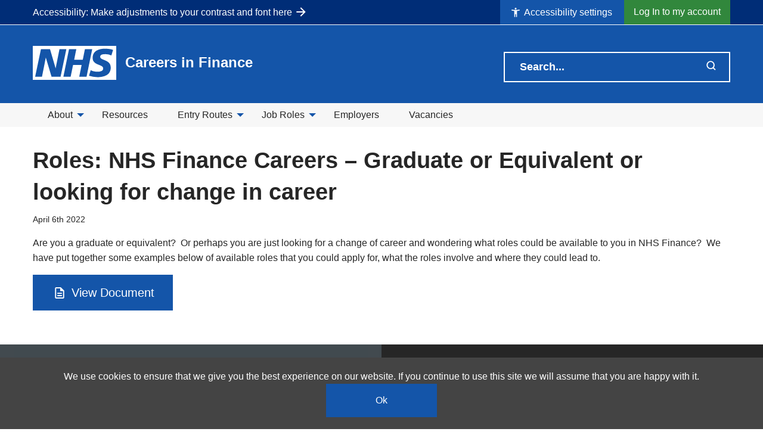

--- FILE ---
content_type: text/css
request_url: https://financecareers.nhs.uk/wp-content/themes/one-nhs-24/assets/css/style.min.css?ver=250723-1256
body_size: 21445
content:
@charset "UTF-8";.image-replacement{text-indent:100%;white-space:nowrap;overflow:hidden}span.amp{font-family:Baskerville,Goudy Old Style,Palatino,Book Antiqua,serif!important;font-style:italic}.bg-white{background-color:#fff}.bg-gray{background-color:#f7f7f7}.bg-primary{background-color:#1455a9}.bg-secondary{background-color:#002d77}.bg-black{background-color:#262626}.bg-succes{background-color:#31873c}.bg-warning{background-color:#fbc766}.bg-alert{background-color:#e94d4e}.color-white{color:#fff}.color-gray{color:#2b2b2b}.color-primary{color:#1455a9}.color-secondary{color:#002d77}.color-black{color:#262626}.color-succes{color:#31873c}.color-warning{color:#fbc766}.color-alert{color:#e94d4e}.no-margin{margin:0}.no-padding{padding:0}.overflowh{overflow:hidden}.relative{position:relative}.block{display:block}.inline{display:inline-block}.hidden{display:none}.txt-up{text-transform:uppercase}.row.fw{max-width:100%}ul.no-style{list-style:none;margin:0;padding:0}figure{margin:0}figure img{width:100%;max-width:100%}.center-wrap{position:relative;top:50%;display:block;transform:translateY(-50%)}ul.share-list{margin:0;padding:.625rem 0;list-style:none;text-align:right}ul.share-list li{display:inline-block;padding:.125rem .1875rem}ul.share-list .share{text-transform:uppercase;font-size:1.375rem;line-height:1.5rem}ul.share-list .share a{padding:0;color:#1455a9;display:block}ul.share-list .share.fb a{color:#435d91}ul.share-list .share.tw a{color:#6fc0f7}ul.share-list .share.google a{color:#dd4b39}ul.share-list .share.ln a{color:#0077b5}a,a:visited{transition:all .5s}a:link,a:visited:link{-webkit-tap-highlight-color:rgba(0,0,0,.3)}.h1 a,.h2 a,.h3 a,.h4 a,.h5 a,h1 a,h2 a,h3 a,h4 a,h5 a{text-decoration:none}.h1,.h2,h1,h2{font-weight:600}[type=color],[type=date],[type=datetime-local],[type=datetime],[type=email],[type=month],[type=number],[type=password],[type=search],[type=tel],[type=text],[type=time],[type=url],[type=week],select,textarea{box-shadow:none!important;border:1px solid #f7f7f7;background-color:#fff!important;margin-bottom:15px;height:auto;padding:.4375rem 1.25rem;transition:all .5s}[type=color]:focus,[type=date]:focus,[type=datetime-local]:focus,[type=datetime]:focus,[type=email]:focus,[type=month]:focus,[type=number]:focus,[type=password]:focus,[type=search]:focus,[type=tel]:focus,[type=text]:focus,[type=time]:focus,[type=url]:focus,[type=week]:focus,select:focus,textarea:focus{background-color:#fff!important;border:1px solid #1455a9}[type=color].alert,[type=date].alert,[type=datetime-local].alert,[type=datetime].alert,[type=email].alert,[type=month].alert,[type=number].alert,[type=password].alert,[type=search].alert,[type=tel].alert,[type=text].alert,[type=time].alert,[type=url].alert,[type=week].alert,select.alert,textarea.alert{border:1px solid #e94d4e!important;background-color:rgba(233,77,78,.3)!important}select{background-image:url("data:image/svg+xml;utf8,<svg xmlns='http://www.w3.org/2000/svg' style='enable-background:new 0 0 32 24;' version='1.1' width='32' height='24' viewBox='0 0 32 24'><path style='fill: rgb%230, 30, 304%29' d='M31.67,3.7c-0.47-0.51-1.26-0.54-1.77-0.07L15.33,17.02L2.14,3.82c-0.49-0.49-1.28-0.49-1.77,0c-0.49,0.49-0.49,1.28,0,1.77 l14.04,14.04C14.65,19.88,14.97,20,15.3,20c0.3,0,0.61-0.11,0.85-0.33L31.6,5.47C32.1,5,32.14,4.21,31.67,3.7z'/></svg>");background-size:12px;background-position:center right -8px}select:not([multiple]){padding:.4375rem 1.25rem}.button,button,input[type=button],input[type=reset],input[type=submit]{margin-bottom:0;font-weight:400;border:1px solid #1455a9;background-color:#1455a9;color:#fff!important;font-size:1rem;padding:.75rem .9375rem;transition:all .5s}.button:hover,button:hover,input[type=button]:hover,input[type=reset]:hover,input[type=submit]:hover{background-color:#114a92;border:1px solid #114a92}.button.login-trigger,button.login-trigger,input[type=button].login-trigger,input[type=reset].login-trigger,input[type=submit].login-trigger{padding:.6875rem .9375rem .75rem!important;min-width:auto;border:1px solid #31873c;background-color:#31873c}.button.secondary,button.secondary,input[type=button].secondary,input[type=reset].secondary,input[type=submit].secondary{background-color:#002d77;border:1px solid #002d77}.button.secondary:hover,button.secondary:hover,input[type=button].secondary:hover,input[type=reset].secondary:hover,input[type=submit].secondary:hover{background-color:#00235e;border:1px solid #00235e}.button.success,button.success,input[type=button].success,input[type=reset].success,input[type=submit].success{background-color:#31873c;border:1px solid #31873c}.button.success:hover,button.success:hover,input[type=button].success:hover,input[type=reset].success:hover,input[type=submit].success:hover{background-color:#2a7434;border:1px solid #2a7434}.button.alert,button.alert,input[type=button].alert,input[type=reset].alert,input[type=submit].alert{background-color:#e94d4e;border:1px solid #e94d4e}.button.alert:hover,button.alert:hover,input[type=button].alert:hover,input[type=reset].alert:hover,input[type=submit].alert:hover{background-color:#e63637;border:1px solid #e63637}.button.arr:after,button.arr:after,input[type=button].arr:after,input[type=reset].arr:after,input[type=submit].arr:after{content:"\e807";font-family:fontello;padding-left:10px;font-weight:400;font-size:.6em;vertical-align:middle;margin-top:-1px;display:inline-block}.button.gray,button.gray,input[type=button].gray,input[type=reset].gray,input[type=submit].gray{border:1px solid #f7f7f7;background-color:#f7f7f7;color:#262626!important}.button.gray:hover,button.gray:hover,input[type=button].gray:hover,input[type=reset].gray:hover,input[type=submit].gray:hover{border:1px solid #1455a9;background-color:#f7f7f7;color:#1455a9!important}.fancybox-button{padding:0!important;min-width:15px}form label{cursor:pointer;-webkit-user-select:none;-moz-user-select:none;-ms-user-select:none;user-select:none;margin-left:0}form label~input{display:none}form .main-search{position:relative}form .main-search:before{content:"\e808";font-family:fontello;color:#2b2b2b;position:absolute;left:20px;top:7px}form .main-search input{margin-bottom:0;display:inline-block;vertical-align:top;width:calc(100% - 186px);padding-left:45px}p.status{margin-bottom:0}p.status.alert,p.status.error{padding:.5rem 1.25rem;color:#fff;background-color:#e94d4e}p.status.success{background-color:#31873c}p.status.prg,p.status.success{padding:.5rem 1.25rem;color:#fff}p.status.prg{background-color:#fbc766}.row.narrow{max-width:57.5rem}body.scroll-lock{overflow:hidden}.flex-display{display:-ms-flexbox;display:flex;-ms-flex-wrap:wrap;flex-wrap:wrap;-ms-flex-pack:start;justify-content:flex-start;margin:0;list-style:none}.flex-display>div,.flex-display>li{-ms-flex:0 0 50%;flex:0 0 50%;max-width:50%;transition:all .5s;padding:.625rem}.flex-display.items-1>div,.flex-display.items-1>li{-ms-flex:0 0 100%;flex:0 0 100%;max-width:100%}.read-more{position:relative}.read-more .inner{overflow:hidden;margin-bottom:4.375rem}.read-more p.expand{position:absolute;bottom:-30px;left:0;right:0;background-color:hsla(0,0%,100%,.8);margin:0;text-align:center}.read-more p.expand .button{padding:.625rem}.header{position:relative;max-width:100vw}.header-main{background-color:#1455a9;border-top:1px solid #fff}.header-main .logo_link{display:inline-block;padding:.9375rem .9375rem .9375rem 0;max-width:30rem}.header-main .logo_link img{max-width:8.75rem;display:inline-block}.header-main .logo_link figcaption{display:inline-block;color:#fff;vertical-align:top;font-size:1.5rem;font-weight:600;padding:.625rem .625rem .5rem .9375rem}.header-main .light-search{float:right}.header-nav{padding:0 .3125rem;background-color:#f7f7f7;position:relative}.light-search{max-width:100%;width:23.75rem;border:2px solid #fff;background-color:#1455a9;margin:1.5625rem 0 .9375rem .9375rem}.light-search .light-wrapper{position:relative}.light-search .light-wrapper input{border:none;background-color:#1455a9!important;color:#fff!important;margin:0!important;font-size:1.125rem;font-weight:600;padding:.625rem 3.125rem .625rem 1.5625rem!important}.light-search .light-wrapper input::-webkit-input-placeholder{color:#fff}.light-search .light-wrapper input::-moz-placeholder{color:#fff}.light-search .light-wrapper input:-ms-input-placeholder,.light-search .light-wrapper input::-ms-input-placeholder{color:#fff}.light-search .light-wrapper input::placeholder{color:#fff}.light-search .light-wrapper button{padding:0;background-color:transparent!important;cursor:pointer;position:absolute;right:15px;top:13px;color:#fff;border:none!important;min-width:30px!important;transition:all .5s}.light-search .light-wrapper button:hover{color:#1455a9!important}nav.desktop-nav a{font-size:1rem}nav.desktop-nav>ul{-ms-flex-pack:start;justify-content:flex-start}nav.desktop-nav .menu>li>a{padding:.75rem 1.5625rem;color:#262626;display:block}nav.desktop-nav .menu .active>a{color:#002d77!important;background-color:transparent}nav.desktop-nav .menu .active>a:hover{color:#fff!important}nav.desktop-nav .menu .green>a{color:#fff!important;background-color:#1455a9}.menu-toggle{display:none}.mobile-nav{position:fixed;position:absolute;left:-100vw;top:0;opacity:0;width:100%;max-width:100vw;padding-right:55px;z-index:6;background-color:#002d77;transition:all .5s}.mobile-nav .mobile-container{background-color:rgba(0,45,119,.95);display:block;height:100vh;max-height:100vh;overflow-y:auto}.mobile-nav.active{left:0;opacity:1}.mobile-nav .menu-close.side .close-menu{position:absolute;right:0;top:0;width:50px;height:100vh}.mobile-nav .currency-toggle{text-align:left;padding:.5rem .9375rem}.mobile-nav .search-form{padding:.625rem .9375rem 0}.mbottom{height:48px}.mbottom .slinks{margin:0;text-align:center}.mbottom .slinks li{display:inline-block;vertical-align:top;padding:.1875rem .3125rem}.mbottom .slinks li a{font-size:1.625rem}.menu-close .close-menu{cursor:pointer}.close-menu span.x{display:inline-block;position:relative;width:28px;height:10px}.close-menu span.x:after,.close-menu span.x:before{content:"";position:absolute;width:28px;height:3px;background-color:#fff;border-radius:.25rem}.close-menu span.x:before{transform:rotate(-45deg)}.close-menu span.x:after{transform:rotate(45deg)}.mobile-container ul{margin-left:5px}.mobile-container ul li{display:block;width:100%;margin-top:10px}.mobile-container ul li a{color:#fff;font-weight:600;font-size:1.625rem}.mobile-container ul li.active>a{color:#31873c;background-color:transparent!important}.mobile-container .mtop-nav{padding-left:20px;height:115px;max-height:115px;margin-bottom:20px;overflow:hidden}.mobile-container .mtop-nav .logo_link{display:inline-block;padding:.9375rem .9375rem .9375rem 0;max-width:25.375rem}.mobile-container .mtop-nav .logo_link img{max-width:8.75rem;display:inline-block}.mobile-container .mtop-nav .logo_link figcaption{display:block;color:#fff;vertical-align:top;font-size:1.375rem;font-weight:600;padding:.9375rem 0 0}.mobile-container .mtop-nav .close-menu{position:absolute;right:15px;top:12px;z-index:0;cursor:pointer}.subtitle-container{display:none}.category-row{position:relative;margin-bottom:40px}.category-row .cat-image{display:block;width:100%;height:50vw;background-position:top}.category-row .cat-image.second{display:none}.category-row .title-container{padding:1.25rem 1.25rem .9375rem}.category-row .title-container h2{margin-bottom:0}.category-row .title-container h1,.category-row .title-container h2{font-weight:600}.category-row .text-container{padding:0 1.25rem .3125rem}.category-row .text-container p{font-weight:600;line-height:1.9em}.fcl_link_banner .cat-image{display:block;width:100%;height:50vw;background-position:top;margin-bottom:20px}.fcl_link_banner .cat-image.second{display:none}.vacancies-wrap .title-container{padding:1.25rem 1.25rem .9375rem}.vacancies-wrap .title-container h2{margin-bottom:0}.vacancies-wrap .list-container{padding:0 1.25rem .3125rem}.apply-block{position:relative;margin-bottom:40px}.apply-block .cat-image{background-position:top;background-size:cover}.apply-block .cat-image.first{position:relative;display:block;width:100%;height:40vw}.apply-block h2{color:#e94d4e}.apply-block h2 .arr-block{background-color:#e94d4e}.apply-block .text-container{padding:1.875rem 1.25rem;position:relative;z-index:2}.link-container a{display:block}.link-container h2{background-color:#f7f7f7;padding:1.25rem 6.25rem 1.25rem 1.25rem;position:relative;text-align:center;font-weight:600}.link-container h2 .arr-block{position:absolute;width:4.75rem;height:4.75rem;top:0;right:0}.link-container h2 .arr-block:before{content:"\e807";font-size:.875rem;font-family:fontello;color:#fff;position:absolute;top:50%;right:30px;margin-top:-7px}.simple-title{margin-bottom:20px}.page-title.has-share,.single-title.has-share{padding-right:3.125rem}.section-title{font-weight:600;color:#002d77;font-size:1.5rem;text-align:center;margin:0;padding:1.25rem 0 .9375rem}.has-share{position:relative}.share-toggle{position:absolute;right:0;top:25px;cursor:pointer;color:#424a4e}.share-toggle:after{content:"\e83c";font-family:fontello;display:inline-block;margin-left:-6px}.page-title .vcard{border:0;padding:0}.byline{color:#999;font-size:.875rem}.filter-options .active.col-opportunities>span{background-color:#a4256c}.link-container h2.color-opportunities{color:#a4256c}.link-container h2.color-opportunities .arr-block{background-color:#a4256c}.evp-item.type-opportunities .evp-des>h5{color:#a4256c}.evp-item.type-opportunities .button{background-color:#a4256c}.evp-item.type-opportunities .cb-plus:before,.single-evp.type-opportunities h6.sectors>a{color:#a4256c}.single-evp.type-opportunities .button{background-color:#a4256c}.evp-video.type-opportunities .evp-video-des h5,.single-evp.type-opportunities .columns p>a:not(.button){color:#a4256c}.filter-options .active.col-resources>span{background-color:#4dacdd}.link-container h2.color-resources{color:#4dacdd}.link-container h2.color-resources .arr-block{background-color:#4dacdd}.evp-item.type-resources .evp-des>h5{color:#4dacdd}.evp-item.type-resources .button{background-color:#4dacdd}.evp-item.type-resources .cb-plus:before,.single-evp.type-resources h6.sectors>a{color:#4dacdd}.single-evp.type-resources .button{background-color:#4dacdd}.evp-video.type-resources .evp-video-des h5,.single-evp.type-resources .columns p>a:not(.button){color:#4dacdd}.filter-options .active.col-programmes>span{background-color:#c3c26d}.link-container h2.color-programmes{color:#c3c26d}.link-container h2.color-programmes .arr-block{background-color:#c3c26d}.evp-item.type-programmes .evp-des>h5{color:#c3c26d}.evp-item.type-programmes .button{background-color:#c3c26d}.evp-item.type-programmes .cb-plus:before,.single-evp.type-programmes h6.sectors>a{color:#c3c26d}.single-evp.type-programmes .button{background-color:#c3c26d}.evp-video.type-programmes .evp-video-des h5,.single-evp.type-programmes .columns p>a:not(.button){color:#c3c26d}.filter-options .active.col-events>span{background-color:#fbc766}.link-container h2.color-events{color:#fbc766}.link-container h2.color-events .arr-block{background-color:#fbc766}.evp-item.type-events .evp-des>h5{color:#fbc766}.evp-item.type-events .button{background-color:#fbc766}.evp-item.type-events .cb-plus:before,.single-evp.type-events h6.sectors>a{color:#fbc766}.single-evp.type-events .button{background-color:#fbc766}.evp-video.type-events .evp-video-des h5,.single-evp.type-events .columns p>a:not(.button){color:#fbc766}.filter-options .active.col-vacancies>span{background-color:#281162}.link-container h2.color-vacancies{color:#281162}.link-container h2.color-vacancies .arr-block{background-color:#281162}.evp-item.type-vacancies .evp-des>h5{color:#281162}.evp-item.type-vacancies .button{background-color:#281162}.evp-item.type-vacancies .cb-plus:before,.single-evp.type-vacancies h6.sectors>a{color:#281162}.single-evp.type-vacancies .button{background-color:#281162}.evp-video.type-vacancies .evp-video-des h5,.single-evp.type-vacancies .columns p>a:not(.button){color:#281162}.single-evp .gform_wrapper form .button,.single-evp .gform_wrapper form button,.single-evp .gform_wrapper form input[type=button],.single-evp .gform_wrapper form input[type=reset],.single-evp .gform_wrapper form input[type=submit],.single-evp .wpcf7 form .button,.single-evp .wpcf7 form button,.single-evp .wpcf7 form input[type=button],.single-evp .wpcf7 form input[type=reset],.single-evp .wpcf7 form input[type=submit]{background-color:#1455a9;border:1px solid #1455a9}.single-evp .article-header .fc-1{margin:0!important}.fc-row{position:relative;margin-bottom:1.25rem;transition:all .5s}.fc-row.last-row,.fc-row:last-child{margin-bottom:0}.fc-row.fcl_landing_header.before-small_search_block{margin-bottom:0!important;margin-top:15px}.fc-row.fcl_simple_title{margin-bottom:0}.fc-row.fcl_simple_title.fc-1{margin-top:1.875rem}.fc-row.fcl_upcoming_events_slider.before-live_and_trending_videos,.fc-row.fcl_upcoming_events_slider.last-row,.fc-row.live_and_trending_videos.last-row{margin-bottom:0!important}.fc-row.fcl_single_column_without_line.fc-1{margin-top:30px}.fc-row.fcl_resources_slider.last-row{margin-bottom:30px}.categories-blocks .category-block-link{display:block}.category-block{position:relative}.category-block .cb-bg{display:block;width:100%;height:30vw}.category-block .cb-bg.hover{opacity:0}.category-block .cb-title{margin-bottom:0;padding:.625rem .9375rem;text-align:center;background-color:#1455a9;color:#fff}.category-block .details-wrap{padding:.625rem .9375rem}.category-block .cb-plus{position:absolute;top:30vw;margin-top:-19px;right:15px;border-radius:50%;width:2.375rem;height:2.375rem;background-color:#fff;display:block;text-align:center;z-index:4}.category-block .cb-plus:before{content:"\e815";font-family:fontello;color:#1455a9;font-size:22px;line-height:2.25rem}.category-block .cb-bottom{padding-bottom:.625rem;position:relative}.category-block .cb-bottom:before{content:"";position:absolute;left:0;bottom:0;width:100%;height:10px;background-color:#1455a9}.large-title-wrap{padding:0 0 1.25rem}.large-title-wrap .title-container{padding:1.25rem 1.25rem .9375rem}.large-title-wrap .title-container h1,.large-title-wrap .title-container h2{margin-bottom:0}.large-title-wrap .text-container{padding:0 1.25rem .3125rem}.cbanner-wrap{position:relative}.cbanner-wrap .cat-image{display:block;width:100%;height:50vw;background-position:top}.cbanner-wrap .cat-image.second{display:none}.cbanner-wrap .text-container,.fcl_single_column .entry-content{padding:1.25rem 1.25rem .9375rem}.cb-details{list-style:none;margin:0}.detail{position:relative;padding:.1875rem .1875rem .1875rem 1.625rem;color:#262626;font-weight:400}.detail:before{content:"\e815";font-family:fontello;border-radius:50%;font-weight:400;color:#fff;text-align:center;width:18px;height:18px;font-size:.5rem;line-height:16px;background-color:#1455a9;display:inline-block;position:absolute;left:0;top:6px}.fcl_gray_block{background-color:#f7f7f7}.fcl_gray_block .entry-content{padding:1.875rem 1.25rem 1.5625rem}.desktop-push{max-width:64rem}.desktop-push,.push-first,.push-second{padding:1.25rem 1.25rem .9375rem}.fcl_two_columns{background-color:#fff;z-index:1;position:relative;padding:1.25rem .625rem .9375rem}.fcl_two_columns .row{max-width:64rem}.accordion-item{margin-bottom:10px;background-color:#f7f7f7}.accordion-item .accordion-title{font-weight:600;color:#262626;padding:1.25rem 1.875rem;background-color:#f7f7f7;border:1px solid #f7f7f7;font-size:16px}.accordion-item .accordion-title:after,.accordion-item .accordion-title:before{content:"";position:absolute;right:30px;top:50%;margin-top:0;width:.9375rem;height:2px;background-color:#262626;transition:all .5s}.accordion-item .accordion-title:after{transform:rotate(270deg);margin-top:0}.accordion-item .accordion-content{background-color:#f7f7f7;border:1px solid #f7f7f7;padding:0 1.875rem .3125rem}.accordion-item.is-active .accordion-title{color:#e94d4e}.accordion-item.is-active .accordion-title:after,.accordion-item.is-active .accordion-title:before{background-color:#e94d4e}.accordion-item.is-active .accordion-title:before{transform:rotate(-180deg)}.accordion-item.is-active .accordion-title:after{transform:rotate(0deg);margin-top:0}.job-roles{margin:0 0 10px;list-style:none;max-width:58.75rem}.job-roles li{display:block;width:100%;margin-bottom:.625rem}a.job-role{background-color:#f7f7f7;display:block;padding:1rem 3.75rem 1.0625rem 1.875rem;font-weight:500;position:relative;color:#262626;font-size:1.375rem;border-bottom:12px solid #31873c}a.job-role>span{position:absolute;right:30px;top:50%;margin-top:-11px;font-size:.875rem;color:#31873c}.large-title>h1{font-weight:500;line-height:1.1em}.large-title .entry-content p{font-size:500}.arr-link{color:#e94d4e;position:relative;display:inline-block;font-weight:600;padding:0 2.1875rem .3125rem 0;transition:all .5s;font-size:1.375rem}.arr-link:before{content:"";left:0;bottom:5px;width:80%;width:calc(100% - 35px);height:2px;background-color:#e94d4e}.arr-link:after,.arr-link:before{position:absolute;transition:all .5s}.arr-link:after{content:"\e83d";font-family:fontello;right:5px;top:5px;font-size:1rem;font-weight:400}.arr-link:hover{color:#e94d4e}.arr-link:hover:before{background-color:#e94d4e;bottom:8px}.arr-link:hover:after{right:0}.arr-link.green{color:#002d77}.arr-link.green:before{background-color:#002d77}.arr-link.green:hover{color:#002d77}.arr-link.green:hover:before{background-color:#002d77;bottom:8px}.number-list{margin:15px 0;list-style:none}.number-list .item-title{font-size:1.25rem;font-weight:500}.number-list .item-content,.number-list .item-content p{font-weight:500}.category-block.color-opportunities .cb-plus:before{color:#a4256c}.category-block.color-opportunities .cb-bottom:before,.category-block.color-opportunities .cb-title,.category-block.color-opportunities .cb-top:before,.category-block.color-opportunities .detail:before{background-color:#a4256c}.category-block.color-resources .cb-plus:before{color:#4dacdd}.category-block.color-resources .cb-bottom:before,.category-block.color-resources .cb-title,.category-block.color-resources .cb-top:before,.category-block.color-resources .detail:before{background-color:#4dacdd}.category-block.color-programmes .cb-plus:before{color:#c3c26d}.category-block.color-programmes .cb-bottom:before,.category-block.color-programmes .cb-title,.category-block.color-programmes .cb-top:before,.category-block.color-programmes .detail:before{background-color:#c3c26d}.category-block.color-events .cb-plus:before{color:#fbc766}.category-block.color-events .cb-bottom:before,.category-block.color-events .cb-title,.category-block.color-events .cb-top:before,.category-block.color-events .detail:before{background-color:#fbc766}.category-block.color-vacancies .cb-plus:before{color:#281162}.category-block.color-vacancies .cb-bottom:before,.category-block.color-vacancies .cb-title,.category-block.color-vacancies .cb-top:before,.category-block.color-vacancies .detail:before{background-color:#281162}.fcl_small_search_block{background-color:#d3d3d3;padding:1.875rem 0}.fcl_small_search_block.before-live_and_trending_videos{margin-bottom:0!important}.small-search-wrap .search-wrap h5{text-align:center;margin-bottom:25px}.small-search-wrap .search-wrap form{margin-bottom:1.25rem}.pop-banner .banner-title{background-color:#002d77;padding:1.125rem 4.375rem}.pop-banner .banner-title h3{margin-bottom:0;font-size:1.375rem;color:#fff;font-weight:600;text-align:center}.pop-banner .entry-content h1:last-child,.pop-banner .entry-content h2:last-child,.pop-banner .entry-content h3:last-child,.pop-banner .entry-content h4:last-child,.pop-banner .entry-content h5:last-child,.pop-banner .entry-content h6:last-child,.pop-banner .entry-content p:last-child{margin-bottom:0}.pop-banner.content_banner .entry-content{padding:1.25rem 1.875rem}.pop-banner.content_with_background_image .banner-bg-wrap{padding:1.875rem;position:relative}.pop-banner.content_with_background_image .banner-bg-wrap .banner-bg{position:absolute;left:0;top:0;width:100%;height:100%;background-size:cover;background-repeat:no-repeat;background-position:50%;z-index:0}.pop-banner.content_with_background_image .banner-bg-wrap .banner-content-wrap{position:relative;z-index:1}.pop-banner.content_with_background_image .banner-bg-wrap.cpos-left .banner-content-wrap{padding-right:50%}.pop-banner.content_with_background_image .banner-bg-wrap.cpos-center .banner-content-wrap{padding-left:25%;padding-right:25%}.pop-banner.content_with_background_image .banner-bg-wrap.cpos-right .banner-content-wrap{padding-left:50%}.login-container{background-color:#f7f7f7}.login-container .area{padding:1.125rem 1.875rem}.login-container .area h3{font-size:1.125rem;letter-spacing:2px}.login-container .login-options{padding:.625rem 0 .3125rem}.login-container .login-options a,.login-container .login-options label,.login-container .login-options p{color:#2b2b2b;font-size:1rem;line-height:1.625rem}.login-container .login-options .nice-check{padding-left:1rem}.login-container .login-options .nice-check label{margin-right:0}.login-container .login-options .nice-check [type=checkbox]+label,.login-container .login-options .nice-check [type=radio]+label{margin-left:0!important}.resources-list{margin:0 -10px}.resource figure{border-radius:5px;margin-bottom:10px;position:relative}.resource figure.use-icon{background-color:#f7f7f7}.resource figure .icon-container{position:absolute;left:0;width:100%;text-align:center;top:50%;transform:translateY(-50%)}.resource figure .icon-container span{font-size:4rem;font-wieght:400;color:#262626}.resource h4{font-size:1rem;word-break:break-word;font-weight:600;margin-bottom:8px}.resource h4,.resource p{color:#262626}.fcl_resource_filters .inner{background-color:#f7f7f7;margin:1.5625rem 0 2.1875rem;padding:1.5625rem;text-align:center}.resource-filter-row label{font-size:1.5rem;font-weight:600;display:inline-block;color:#1455a9;width:auto;margin-bottom:6px;margin-right:1.25rem;height:2.5rem;margin-top:.75rem}.resource-filter-row select{font-size:1.5rem;font-weight:600;max-width:20.3125rem;height:auto;margin:10px;padding:5px 30px 5px 20px;color:#1455a9;border:1px solid #1455a9}.no-js .fcl_resources_section{display:none}.entry-content img{max-width:100%;height:auto}.entry-content .alignleft,.entry-content img.alignleft{margin-right:1.5em;display:inline;float:left}.entry-content .alignright,.entry-content img.alignright{margin-left:1.5em;display:inline;float:right}.entry-content .aligncenter,.entry-content img.aligncenter{margin-right:auto;margin-left:auto;display:block;clear:both}.entry-content object,.entry-content video{max-width:100%;height:auto}.entry-content pre{background:#eee;border:1px solid #cecece;padding:10px}.wp-caption{max-width:100%;background:#eee;padding:5px}.wp-caption img{max-width:100%;margin-bottom:0;width:100%}.wp-caption p.wp-caption-text{font-size:.85em;margin:4px 0 7px;text-align:center}.page-navigation{margin-top:1rem}#comments .commentlist,#respond ul{margin-left:0}.commentlist li{position:relative;clear:both;overflow:hidden;list-style-type:none;margin-bottom:1.5em;padding:.7335em 10px}.commentlist li:last-child{margin-bottom:0}.commentlist li ul.children{margin:0}.commentlist li[class*=depth-]{margin-top:1.1em}.commentlist li.depth-1{margin-left:0;margin-top:0}.commentlist li:not(.depth-1){margin-left:10px;margin-top:0;padding-bottom:0}.commentlist .vcard{margin-left:50px}.commentlist .vcard cite.fn{font-weight:700;font-style:normal}.commentlist .vcard time{float:right}.commentlist .vcard time a{color:#999;text-decoration:none}.commentlist .vcard time a:hover{text-decoration:underline}.commentlist .vcard img.avatar{position:absolute;left:10px;padding:2px;border:1px solid #cecece;background:#fff}.commentlist .comment_content p{margin:.7335em 0 1.5em;font-size:1em;line-height:1.5em}.commentlist .comment-reply-link{float:right}.respond-form{margin:1.5em 10px;padding-bottom:2.2em}.respond-form form{margin:.75em 0}.respond-form form li{list-style-type:none;clear:both;margin-bottom:.7335em}.respond-form form li label,.respond-form form li small{display:none}.respond-form form input[type=email],.respond-form form input[type=text],.respond-form form input[type=url],.respond-form form textarea{padding:3px 6px;background:#efefef;border:2px solid #cecece;line-height:1.5em}.respond-form form input[type=email]:focus,.respond-form form input[type=text]:focus,.respond-form form input[type=url]:focus,.respond-form form textarea:focus{background:#fff}.respond-form form input[type=email]:invalid,.respond-form form input[type=text]:invalid,.respond-form form input[type=url]:invalid,.respond-form form textarea:invalid{outline:none;border-color:#fbc2c4;background-color:#f6e7eb;-ms-box-shadow:none;box-shadow:none}.respond-form form input[type=email],.respond-form form input[type=text],.respond-form form input[type=url]{max-width:400px;min-width:250px}.respond-form form textarea{resize:none;width:97.3%;height:150px}#comment-form-title{margin:0 0 1.1em}#allowed_tags{margin:1.5em 10px .7335em 0}.nocomments{margin:0 20px 1.1em}.widget ul{margin:0}.widget ul li{list-style:none}.footer{clear:both;z-index:1}.footer,.half,.half.map figure{position:relative}.half.map figure{display:block;width:100%;height:280px;background-size:contain;background-position:50%;background-color:#424a4f}.half.map .contacts-link{background-color:#002d77;padding:1.875rem;color:#fff;font-size:1.5rem;font-weight:600;position:absolute;right:0;top:0;width:7.5rem;height:7.5rem;text-align:center;line-height:1.2em}.social-label{padding:1.875rem;background-color:#262626}.social-label h2{font-weight:600;color:#fff;margin-bottom:0;line-height:1.2em}.social-links{list-style:none;margin:0}.social-links li{display:block;background-color:#1455a9}.social-links li a{color:#fff;display:block;padding:1.25rem}.social-links li.twitter{background-color:#6fc0f7}.social-links li.facebook{background-color:#435d91}.social-links li.instagram{background-color:#c53b76}.social-links li.linkedin{background-color:#0077b5}.social-links li.youtube{background-color:#cd201f}.social-links li.twitter-x{background-color:#6fc0f7}.social-links li.tiktok{background-color:#f32356}.social-links .multiple-social{background-color:#262626;padding:.9375rem}.social-links .multiple-social a{background-color:transparent;color:#fff}.social-links .multiple-social .s-network{padding:.9375rem}.s-network ul{margin:0;list-style:none}.s-network ul li{padding:0 0 0 2.1875rem;background-color:transparent}.s-network ul li a{padding:.125rem .3125rem}.s-network h5{text-transform:capitalize;margin-bottom:0;font-weight:600}.s-network h5>span{font-weight:400}.s-network.twitter h5{color:#6fc0f7}.s-network.facebook h5{color:#435d91}.s-network.instagram h5{color:#c53b76}.s-network.linkedin h5{color:#0077b5}.s-network.youtube h5{color:#cd201f}.sl a>span{display:inline-block;vertical-align:middle}.sl a>span.ico{font-size:1.625rem}.sl a>span.title{font-size:1.25rem;padding-left:1.25rem}.sl a>span.flw{padding:0 1.25rem;position:relative}.sl a>span.flw:after{content:"\e807";font-family:fontello;color:#fff;padding-left:15px;font-weight:400;font-size:.8rem}.footer-bottom{background-color:#262626;color:#2b2b2b;padding:.9375rem 0;transition:all .5s}.footer-bottom a{color:#fff;display:inline-block}.footer-bottom p{color:#f7f7f7}.footer-bottom nav,.footer-bottom p{display:inline-block;vertical-align:top}.footer-bottom .menu a{padding:.625rem .9375rem;font-size:.875rem}.footer-bottom p{margin-bottom:0;padding:.3125rem .9375rem;font-size:.875rem}.footer-bottom .menu .active>a{color:#fff!important}.bg-pos{background-size:cover;background-repeat:no-repeat}.bg-pos.left-top{background-position:0 0}.bg-pos.center-top{background-position:top}.bg-pos.right-top{background-position:100% 0}.bg-pos.left-center{background-position:0}.bg-pos.center-center{background-position:50%}.bg-pos.right-center{background-position:100%}.bg-pos.left-bottom{background-position:0 100%}.bg-pos.center-bottom{background-position:bottom}.bg-pos.right-bottom{background-position:100% 100%}.gform_body ul{list-style:none outside none;margin:0}.logos-block{text-align:center}.logos-block ul{list-style:none}.logos-block ul li{display:inline-block;max-width:150px;padding:0}.logos-block ul li figure{padding:.625rem;height:150px}.logos-slider .slides img{width:auto!important}.logos-slider figure{padding:.625rem;height:150px}.logos-slider figure img{max-height:90px;width:auto;margin:0 auto}.images-slider .swiper-slide{width:auto}.images-slider figure{width:auto;padding:.625rem}.images-slider figure>img{height:17.5rem;width:auto}.wpcf7 span.wpcf7-acceptance,.wpcf7 span.wpcf7-checkbox{display:block;margin-bottom:10px;margin-top:15px}.wpcf7 span.wpcf7-acceptance>span,.wpcf7 span.wpcf7-checkbox>span{display:block;margin-left:0}.wpcf7 span.wpcf7-acceptance label,.wpcf7 span.wpcf7-checkbox label{text-align:left;cursor:pointer}.wpcf7 span.wpcf7-acceptance label .wpcf7-list-item-label,.wpcf7 span.wpcf7-checkbox label .wpcf7-list-item-label{position:relative;padding-left:40px;padding-top:8px;font-weight:400;font-size:.875rem;-moz-user-select:none;-khtml-user-select:none;-webkit-user-select:none;color:#424a4e}.wpcf7 span.wpcf7-acceptance label .wpcf7-list-item-label:before,.wpcf7 span.wpcf7-checkbox label .wpcf7-list-item-label:before{content:"";width:28px;height:28px;background-color:#fff;border:1px solid #f7f7f7;position:absolute;display:block;left:0;top:0}.wpcf7 span.wpcf7-acceptance label input,.wpcf7 span.wpcf7-checkbox label input{display:none}.wpcf7 span.wpcf7-acceptance label input:checked~span:before,.wpcf7 span.wpcf7-checkbox label input:checked~span:before{border:1px solid #1455a9}.wpcf7 span.wpcf7-acceptance label input:checked~span:after,.wpcf7 span.wpcf7-checkbox label input:checked~span:after{content:"\e814";font-family:fontello;position:absolute;left:3px;top:0;font-size:1.5rem;line-height:1.75rem;color:#fbc766}.nice-check input{display:none}.nice-check label{position:relative;padding-left:30px;-moz-user-select:none;-khtml-user-select:none;-webkit-user-select:none}.nice-check label:before{content:"";width:18px;height:18px;background-color:#fff;border:1px solid #f7f7f7;position:absolute;display:block;left:0;top:4px}.nice-check input:checked~label:before{background-color:#fbc766}.nice-check input:checked~label:after{content:"\e814";font-family:fontello;position:absolute;left:1px;top:4px;font-size:1rem;line-height:1.125rem;color:#fff}.logged-in .mobile-menu{top:136px}.cookie-notice-container{display:none;position:fixed;z-index:100;bottom:0;left:0;width:100%;padding:20px;text-align:center;background-color:#444;color:#fff}.cookie-notice-container .button{margin:0 20px}.entry-content .columns .privacy-policy li,div.privacy-policy li{display:block}.entry-content .columns .privacy-policy li:before,div.privacy-policy li:before{content:counters(a,".") " ";counter-increment:a;position:relative;background-color:transparent;top:0;left:0;width:auto;height:auto;display:inline-block;margin-right:8px}.entry-content .columns .privacy-policy ol:first-of-type,div.privacy-policy ol:first-of-type{counter-reset:a}.entry-content .columns .privacy-policy ol>li,div.privacy-policy ol>li{font-weight:600}.entry-content .columns .privacy-policy ol>li ol>li,div.privacy-policy ol>li ol>li{font-weight:400}.entry-content .columns .privacy-policy>ol,div.privacy-policy>ol{margin-left:0}.entry-content .columns .privacy-policy table,div.privacy-policy table{margin:.9375rem 0 2.1875rem}.reveal{border:none!important}.reveal .close-button{background-color:transparent;padding:0!important;color:#fff!important;border:none!important;font-size:1rem;min-width:30px}.reveal.no-border{padding:0}.reveal.no-border .close-button{top:25px}.top-filter-wrap{display:block;width:100%;max-width:75rem;margin:0 auto;padding:1.25rem .9375rem;position:relative}.top-filter-wrap .toggle-wrap{padding:.3125rem}.top-filter-wrap .toggle-wrap label{padding:.3125rem .625rem;font-size:1.125rem;text-align:center;cursor:pointer;transition:all .5s}.top-filter-wrap .toggle-wrap label.all{border:2px solid #262626;color:#262626}.top-filter-wrap .toggle-wrap label.all.active{background-color:#262626;color:#fff}.top-filter-wrap .top-filter li{padding:0}.top-filter-wrap .trigger-search{display:none}label.cl-opportunities{border:2px solid #a4256c;color:#a4256c}label.cl-opportunities.active{background-color:#a4256c;color:#fff}.evc-opportunities{color:#a4256c}label.cl-resources{border:2px solid #4dacdd;color:#4dacdd}label.cl-resources.active{background-color:#4dacdd;color:#fff}.evc-resources{color:#4dacdd}label.cl-programmes{border:2px solid #c3c26d;color:#c3c26d}label.cl-programmes.active{background-color:#c3c26d;color:#fff}.evc-programmes{color:#c3c26d}label.cl-events{border:2px solid #fbc766;color:#fbc766}label.cl-events.active{background-color:#fbc766;color:#fff}.evc-events{color:#fbc766}label.cl-vacancies{border:2px solid #281162;color:#281162}label.cl-vacancies.active{background-color:#281162;color:#fff}.evc-vacancies{color:#281162}.results-summary{display:block;width:100%;max-width:75rem;margin:0 auto;padding:1.875rem .9375rem 1.25rem;position:relative}.results-summary .entry-content{padding-right:9.375rem}.results-summary .entry-content h1,.results-summary .entry-content h2,.results-summary .entry-content h3,.results-summary .entry-content h4,.results-summary .entry-content h5{line-height:1.2em}.results-summary .view-toggle{position:absolute;right:20px;bottom:20px}.results-summary .search-manual{font-weight:600;font-size:1.5rem;color:#002d77}.results-summary span.color-events{color:#fbc766}.view-toggle .vtoggle{display:inline-block;height:3.625rem;width:3.625rem;text-align:center;vertical-align:top;background-color:#f7f7f7;color:#2b2b2b;cursor:pointer;font-size:1.375rem;line-height:3.75rem}.view-toggle .vtoggle:hover{background-color:#eaeaea}.view-toggle .vtoggle.active{color:hsla(39,95%,69%,.6)}.view-toggle .vtoggle+.vtoggle{border-left:1px solid #e4e4e4}hr.evs-split{max-width:100%;border-bottom:1px solid #e4e4e4;margin:5px 0}.evs-main{display:block;width:100%;max-width:75rem;margin:0 auto;padding:1.25rem .9375rem}.evs-main .invisible-options{display:none}.filter-header{background-color:#f7f7f7;padding:.625rem .9375rem}.filter-header h3{font-size:1.375rem;margin-bottom:0;padding-right:20px;position:relative}.filter-header h3>span{position:absolute;right:0;top:50%;font-size:1rem;margin-top:-11px}.type-options{padding:.3125rem 1.5625rem;background-color:#f7f7f7}.type-option{display:block;margin-bottom:5px}.type-option input[type=checkbox]{display:none}.type-option label{border:2px solid #1455a9;margin:0;font-weight:600;color:#1455a9;padding:.3125rem .625rem .3125rem 2.1875rem;background-color:#fff;cursor:pointer;display:block;font-size:1.125rem;position:relative}.type-option input:checked~label{background-color:#1455a9;color:#fff}.type-option input:checked~label:before{content:"\e814";font-family:fontello;position:absolute;left:10px;top:5px;color:#fff;font-weight:400}.td-selected{background-color:#f7f7f7;padding:0 1.875rem 0 1.5625rem;text-align:left;position:relative}.td-selected span{color:#1455a9}.td-selected a.date-clear{position:absolute;right:25px;top:1px}.td-selected a.date-clear>span{color:#e94d4e!important}.type-option label.opportunities{border:2px solid #a4256c;color:#a4256c}.type-option input:checked~label.opportunities{background-color:#a4256c;color:#fff}.type-option label.resources{border:2px solid #4dacdd;color:#4dacdd}.type-option input:checked~label.resources{background-color:#4dacdd;color:#fff}.type-option label.programmes{border:2px solid #c3c26d;color:#c3c26d}.type-option input:checked~label.programmes{background-color:#c3c26d;color:#fff}.type-option label.events{border:2px solid #fbc766;color:#fbc766}.type-option input:checked~label.events{background-color:#fbc766;color:#fff}.type-option label.vacancies{border:2px solid #281162;color:#281162}.type-option input:checked~label.vacancies{background-color:#281162;color:#fff}.evp-item.sector-education .evp-des>h5,.evp-video.sector-education .evp-video-des>h5{color:#4294a3}.evp-item.sector-finance .evp-des>h5,.evp-video.sector-finance .evp-video-des>h5{color:#3c4080}.evp-item.sector-primary-care .evp-des>h5,.evp-video.sector-primary-care .evp-video-des>h5{color:#f5ca6f}.evp-item.sector-social-care .evp-des>h5,.evp-video.sector-social-care .evp-video-des>h5{color:#c7b7d6}.evp-item.sector-uncategorised .evp-des>h5,.evp-video.sector-uncategorised .evp-video-des>h5{color:#1796a4}.tax_item_wrap{background-color:#f7f7f7;border-bottom:1px solid #e4e4e4}.tax_item_wrap .filter-item-toggle{position:absolute;right:14px;top:50%;width:1.625rem;height:1.625rem;margin-top:-13px;cursor:pointer}.tax_item_wrap .filter-item-toggle:after,.tax_item_wrap .filter-item-toggle:before{content:"";position:absolute;right:6px;top:50%;width:12px;height:2px;background-color:#fbc766;transition:all .5s}.tax_item_wrap .filter-item-toggle:before{transform:rotate(-180deg)}.tax_item_wrap .filter-item-toggle:after{transform:rotate(-270deg)}.tax_item_wrap.active{background-color:#fff}.tax_item_wrap.active .filter-item-toggle:after,.tax_item_wrap.active .filter-item-toggle:before{transform:rotate(0)}.tax_item_wrap>h5{margin-bottom:0;padding:.625rem 1.875rem .625rem .9375rem;position:relative;font-size:1.125rem;font-weight:400;line-height:1.2em;cursor:pointer}.tax_item_wrap .tax_options ul{list-style:none;margin:0 15px 10px 5px}.tax_item_wrap .tax_options .nice-check label:before{border:1px solid #fbc766}.tax_item_wrap .tax_options.filter-order-options{padding:.625rem .9375rem}.tax_item_wrap .tax_options.filter-order-options button.button{padding:.3125rem 1.875rem;margin:15px 8px 0;max-width:246px}.tax_item_wrap button.button{padding:.3125rem 1.875rem;margin:15px -6px 0;max-width:246px;background-color:#fbc766;border:1px solid #fbc766}.evs-spacer{display:block;height:10px}.evp-list{margin:0 -12px}.evp-list>li{padding:0 .75rem 1.5625rem}.evp-image{background-size:cover;background-repeat:no-repeat;background-position:50%;display:block;height:11.25rem}.evp-image>img{display:none}.evp-des{padding:1.875rem 1.25rem;background-color:#f7f7f7;transition:all .5s;position:relative}.evp-des h3{color:#262626;margin-bottom:10px;font-size:1.25rem;font-family:Calibri}.evp-des h3,.evp-des h5{transition:all .5s;line-height:1.2em}.evp-des h5{font-size:1rem;text-transform:uppercase;letter-spacing:1px;font-weight:600}.evp-des p{color:#262626}.evp-item .button{border:none!important}.evp-item .button.date{font-size:.875rem;border-bottom:1px solid #f7f7f7!important;padding:1.0625rem 1.5625rem;font-weight:600}.evp-item .cb-plus{position:absolute;top:-19px;left:25px;border-radius:50%;width:2.375rem;height:2.375rem;background-color:#fff;display:block;text-align:center}.evp-item .cb-plus:before{content:"\e815";font-family:fontello;color:#fbc766;font-size:22px;line-height:2.25rem}.evp-item.rq-approval .evp-des .cb-plus{opacity:.5}body.list-view .evs-results .evp-list{margin:0}body.list-view .evs-results .evp-list>li{-ms-flex:0 0 100%;flex:0 0 100%;max-width:100%}body.list-view .evs-results .evp-list>li .evp-item{position:relative}body.list-view .evs-results .evp-list>li .evp-item figure{position:absolute;left:0;top:0;width:150px;height:calc(100% - 49px);z-index:1}body.list-view .evs-results .evp-list>li .evp-item .cb-plus{z-index:2;left:131px;top:50%;margin-top:-19px}body.list-view .evs-results .evp-list>li .evp-item .evp-des{display:block;vertical-align:top;padding:1.25rem 1.25rem 1.25rem 11.25rem}body.list-view .evs-results .evp-list>li .evp-item .lmore{display:none!important}body.list-view .evs-results .evp-list>li .evp-item .button.date{display:block;z-index:2}.evp-nav{margin:0 auto;max-width:75rem;padding:.9375rem 1.25rem;text-align:right}.evp-nav .controls,.evp-nav .status{display:inline-block;vertical-align:top}.evp-nav .status{background-color:#f7f7f7;padding:.625rem 1.875rem;margin-right:15px;line-height:2.375rem}.evp-nav .status>span{background-color:#fff;display:inline-block;padding:0 .625rem;min-width:30px;text-align:center}.evp-nav .controls button{border:1px solid #002d77;background-color:#002d77;min-width:40px;cursor:pointer;padding:1.1875rem .625rem 1.25rem}.evp-nav .controls button:hover{border:1px solid #001a44;background-color:#001a44}.load-more{background-color:hsla(0,0%,100%,0);transition:all .3s}.load-more.active{position:fixed;top:0;left:0;z-index:7;width:100vw;height:100vh;background-color:hsla(0,0%,100%,.8)}.slider-header .slider-title{text-transform:uppercase;font-size:1.5rem;font-weight:600}.slider-header a{color:#002d77}.slider-header a>span:before{font-size:.6em;display:inline-block;vertical-align:top;margin-top:7px}.evp-video-wrap,.sw-wrap .resource-wrap{padding:.3125rem .625rem}.evp-video,.evp-video-wrap a,.sw-wrap .resource-wrap a{display:block}.evp-video{position:relative}.evp-video .evp-poster{width:100%;height:10rem;position:relative}.evp-video .evp-poster .figure-label{color:#fff;padding:.3125rem .9375rem;background-color:#262626;border-radius:5px;position:absolute;left:15px;bottom:15px;font-size:.875rem;line-height:18px;text-transform:uppercase}.evp-video .evp-poster .figure-label.passed{font-weight:600}.evp-video .evp-poster .figure-label.reminder{background-color:#4480e1}.evp-video .evp-poster .figure-label.live{background-color:#e14f44}.evp-video .evp-poster .figure-label.live:before{content:"";display:inline-block;vertical-align:top;width:8px;height:8px;background-color:#fff;border-radius:50%;margin:4px 8px 0 0}.evp-video .evp-video-des{padding:.625rem 0}.evp-video .evp-video-des h4,.evp-video .evp-video-des h5{font-size:1rem;max-height:22px;overflow:hidden;margin-bottom:5px}.evp-video .evp-video-des h5{font-weight:600;letter-spacing:1px;text-transform:uppercase;font-family:Calibri}.evp-video .evp-video-des h4{color:#262626;font-family:Calibri;font-weight:600}.evp-video .evp-video-des .evp-date{font-size:.875rem;font-weight:600;color:rgba(38,38,38,.5)}.fcl_videos_slider{background-color:#f7f7f7;padding:1.875rem 0}.fcl_videos_slider.before-videos_slider,.fcl_videos_slider.last-row{margin-bottom:0!important}.fcl_videos_slider.after-small_search_block,.fcl_videos_slider.after-videos_slider{border-top:1px solid #e4e4e4}#pg-133-videos_slider-2{margin-bottom:0!important}.fcl_live_and_trending_videos,.fcl_past_events_slider,.fcl_upcoming_events_slider{background-color:#f7f7f7}.fcl_live_and_trending_videos:not(:empty),.fcl_past_events_slider:not(:empty),.fcl_upcoming_events_slider:not(:empty){padding:1.875rem 0}.fcl_live_and_trending_videos.after-small_search_block,.fcl_live_and_trending_videos.after-videos_slider,.fcl_past_events_slider.after-small_search_block,.fcl_past_events_slider.after-videos_slider,.fcl_upcoming_events_slider.after-small_search_block,.fcl_upcoming_events_slider.after-videos_slider{border-top:1px solid #e4e4e4}.fcl_live_and_trending_videos.before-category_block,.fcl_live_and_trending_videos.last-row,.fcl_past_events_slider.before-category_block,.fcl_past_events_slider.last-row,.fcl_upcoming_events_slider.before-category_block,.fcl_upcoming_events_slider.last-row{margin-bottom:0!important}.event-details-block .event-image{display:block;width:100%;height:60vw;background-size:cover;background-position:50%;background-repeat:no-repeat}.event-details-block .event-details{background-color:#f7f7f7;padding:1.25rem}.event-details-block .event-details>h5{font-weight:500;color:#002d77}.event-details-block .event-details ul{margin:0;list-style:none}.single-evp h6.sectors{text-transform:uppercase;font-size:1rem;margin-bottom:0;padding:1.875rem 0 1rem;font-family:bebas-neue-pro;font-weight:600;letter-spacing:1px}.single-evp .article-header h1{font-weight:500;font-size:1.5625rem}.single-evp .post-header{border-radius:.3125rem;overflow:hidden;margin-bottom:1.25rem}.single-evp .post-header>img{width:auto}.single-evp .fc-1{margin-top:20px}.page-header{position:relative}.page-header.no-content h1.page-title{padding:1.875rem 0 1.25rem}.page-header.with-content h1.page-title{padding:1.875rem 0 0}.page-header .title-container{padding:1.25rem 1.25rem .9375rem}.page-header .text-container{padding:0 1.25rem .3125rem;max-width:58.75rem}.vacancies-search,.vacancies-search-results{position:relative}.vacancies-search-results .text-container,.vacancies-search .text-container{padding:1.25rem;max-width:58.75rem}.wppb-register-user ul,.wppb-user-forms ul{max-width:900px;list-style:none}.wppb-register-user ul li,.wppb-user-forms ul li{margin:0;padding-bottom:14px}.wppb-register-user .wppb-form-field label,.wppb-user-forms .wppb-form-field label{padding:.75rem 0}.wppb-register-user .wppb-form-field input[type=color],.wppb-register-user .wppb-form-field input[type=date],.wppb-register-user .wppb-form-field input[type=datetime-local],.wppb-register-user .wppb-form-field input[type=datetime],.wppb-register-user .wppb-form-field input[type=email],.wppb-register-user .wppb-form-field input[type=month],.wppb-register-user .wppb-form-field input[type=number],.wppb-register-user .wppb-form-field input[type=password],.wppb-register-user .wppb-form-field input[type=search],.wppb-register-user .wppb-form-field input[type=tel],.wppb-register-user .wppb-form-field input[type=text],.wppb-register-user .wppb-form-field input[type=time],.wppb-register-user .wppb-form-field input[type=url],.wppb-register-user .wppb-form-field input[type=week],.wppb-user-forms .wppb-form-field input[type=color],.wppb-user-forms .wppb-form-field input[type=date],.wppb-user-forms .wppb-form-field input[type=datetime-local],.wppb-user-forms .wppb-form-field input[type=datetime],.wppb-user-forms .wppb-form-field input[type=email],.wppb-user-forms .wppb-form-field input[type=month],.wppb-user-forms .wppb-form-field input[type=number],.wppb-user-forms .wppb-form-field input[type=password],.wppb-user-forms .wppb-form-field input[type=search],.wppb-user-forms .wppb-form-field input[type=tel],.wppb-user-forms .wppb-form-field input[type=text],.wppb-user-forms .wppb-form-field input[type=time],.wppb-user-forms .wppb-form-field input[type=url],.wppb-user-forms .wppb-form-field input[type=week]{padding:.8125rem 1.75rem;border-radius:0;border:1px solid #2b2b2b}.wppb-register-user .wppb-form-field input[type=color]:focus,.wppb-register-user .wppb-form-field input[type=date]:focus,.wppb-register-user .wppb-form-field input[type=datetime-local]:focus,.wppb-register-user .wppb-form-field input[type=datetime]:focus,.wppb-register-user .wppb-form-field input[type=email]:focus,.wppb-register-user .wppb-form-field input[type=month]:focus,.wppb-register-user .wppb-form-field input[type=number]:focus,.wppb-register-user .wppb-form-field input[type=password]:focus,.wppb-register-user .wppb-form-field input[type=search]:focus,.wppb-register-user .wppb-form-field input[type=tel]:focus,.wppb-register-user .wppb-form-field input[type=text]:focus,.wppb-register-user .wppb-form-field input[type=time]:focus,.wppb-register-user .wppb-form-field input[type=url]:focus,.wppb-register-user .wppb-form-field input[type=week]:focus,.wppb-user-forms .wppb-form-field input[type=color]:focus,.wppb-user-forms .wppb-form-field input[type=date]:focus,.wppb-user-forms .wppb-form-field input[type=datetime-local]:focus,.wppb-user-forms .wppb-form-field input[type=datetime]:focus,.wppb-user-forms .wppb-form-field input[type=email]:focus,.wppb-user-forms .wppb-form-field input[type=month]:focus,.wppb-user-forms .wppb-form-field input[type=number]:focus,.wppb-user-forms .wppb-form-field input[type=password]:focus,.wppb-user-forms .wppb-form-field input[type=search]:focus,.wppb-user-forms .wppb-form-field input[type=tel]:focus,.wppb-user-forms .wppb-form-field input[type=text]:focus,.wppb-user-forms .wppb-form-field input[type=time]:focus,.wppb-user-forms .wppb-form-field input[type=url]:focus,.wppb-user-forms .wppb-form-field input[type=week]:focus{border:1px solid #1455a9}.wppb-register-user .wppb-form-field select,.wppb-register-user .wppb-form-field textarea,.wppb-user-forms .wppb-form-field select,.wppb-user-forms .wppb-form-field textarea{padding:.8125rem 1.75rem;border:1px solid #2b2b2b;border-radius:0}.wppb-register-user .wppb-form-field select:focus,.wppb-register-user .wppb-form-field textarea:focus,.wppb-user-forms .wppb-form-field select:focus,.wppb-user-forms .wppb-form-field textarea:focus{border:1px solid #1455a9}#pass-strength-result{padding:.8125rem 1.75rem!important;height:3rem!important}.gform_wrapper p:empty{display:none}.gform_wrapper .gform-body .gfield label{font-weight:500}.gform_wrapper .gform-body .gfield p:empty{display:none}.gform_wrapper .gform-body .gfield input[type=color],.gform_wrapper .gform-body .gfield input[type=date],.gform_wrapper .gform-body .gfield input[type=datetime-local],.gform_wrapper .gform-body .gfield input[type=datetime],.gform_wrapper .gform-body .gfield input[type=email],.gform_wrapper .gform-body .gfield input[type=month],.gform_wrapper .gform-body .gfield input[type=number],.gform_wrapper .gform-body .gfield input[type=password],.gform_wrapper .gform-body .gfield input[type=search],.gform_wrapper .gform-body .gfield input[type=tel],.gform_wrapper .gform-body .gfield input[type=text],.gform_wrapper .gform-body .gfield input[type=time],.gform_wrapper .gform-body .gfield input[type=url],.gform_wrapper .gform-body .gfield input[type=week]{padding:.8125rem 1.75rem;border-radius:0;border:1px solid #2b2b2b}.gform_wrapper .gform-body .gfield input[type=color]:focus,.gform_wrapper .gform-body .gfield input[type=date]:focus,.gform_wrapper .gform-body .gfield input[type=datetime-local]:focus,.gform_wrapper .gform-body .gfield input[type=datetime]:focus,.gform_wrapper .gform-body .gfield input[type=email]:focus,.gform_wrapper .gform-body .gfield input[type=month]:focus,.gform_wrapper .gform-body .gfield input[type=number]:focus,.gform_wrapper .gform-body .gfield input[type=password]:focus,.gform_wrapper .gform-body .gfield input[type=search]:focus,.gform_wrapper .gform-body .gfield input[type=tel]:focus,.gform_wrapper .gform-body .gfield input[type=text]:focus,.gform_wrapper .gform-body .gfield input[type=time]:focus,.gform_wrapper .gform-body .gfield input[type=url]:focus,.gform_wrapper .gform-body .gfield input[type=week]:focus{border:1px solid #1455a9}.gform_wrapper .gfield_checkbox .gchoice>br{display:none}.gform_wrapper .gfield_checkbox .gchoice .gfield-choice-input{margin-bottom:5px}.gform_wrapper .gform_footer p>br{display:none}p.form-submit{margin-bottom:30px}.user-options{padding:.9375rem 0 1.875rem}ul.tabs{border:none;background-color:transparent}ul.tabs li{border-right:2px solid #fff}ul.tabs li a{padding:.8125rem 1.75rem;font-size:1.25rem;font-weight:600;background-color:#e4e4e4;color:#262626}ul.tabs li.is-active>a{background-color:#1455a9;color:#fff}.tabs-content{border:1px solid #e4e4e4}.mejs-button>button{min-width:0}.calendar-controls{display:block;width:100%;max-width:75rem;padding:.9375rem 1.25rem;margin:0 auto;text-align:right}.calendar-action.button{background-color:#1455a9!important;padding:.625rem 1.75rem}.calendar-action.button.remove{background-color:#31873c!important;border:1px solid #31873c}.calendar-action.button.remove.waiting{background-color:#e94d4e!important;border:1px solid #e94d4e}.events-month>h5{color:#1455a9;font-weight:600;margin:0;padding:.9375rem 0}.events-month ul.booked-events{list-style:none;margin:0}.events-month .booked-event-item{margin-bottom:5px}.booked-event{position:relative}.booked-event .remove-from-booked{position:absolute;right:0;top:0;padding:.625rem 1.25rem;background-color:#31873c;border:1px solid #31873c}body.search-results .sresults h3{font-size:1.25rem}body.archive .archive-header,body.blog .archive-header,body.category .archive-header{padding:1.875rem 0 .9375rem}body.archive .blog-wrap,body.blog .blog-wrap,body.category .blog-wrap{margin-bottom:30px}body.page header.article-header{padding-bottom:30px}body.single-resource .article-header{padding-top:1.875rem}.video-container .chat-wrap iframe,.video-container .video-wrap iframe{overflow:hidden;border-radius:5px;border:none!important}.cats-nav ul{margin:0;list-style:none}.cats-nav ul li{display:inline-block;vertical-align:top;padding:.625rem}.cats-nav ul li a{background-color:#1455a9;color:#fff;padding:.4375rem 1.25rem}.cats-nav ul li a.active{background-color:#002d77}.post-locked{padding:1.875rem .625rem;background-color:#e94d4e}.post-locked .columns h1,.post-locked .columns h2,.post-locked .columns h3,.post-locked .columns h4,.post-locked .columns h5,.post-locked .columns h6,.post-locked .columns li,.post-locked .columns m a,.post-locked .columns p{color:#f7f7f7}.lzone-ajax-render>h5{font-weight:600;color:#002d77}.callout button.close-button{border:none;background-color:transparent;min-width:32px;padding:0!important}.callout button.close-button span{color:#e94d4e}.callout.alert{background-color:rgba(233,77,78,.3)}.fcl_interactive_map{background-color:#f2fdff}.fcl_interactive_map .int-map-wrap{padding:1.875rem 0}.fcl_interactive_map .int-map{position:relative}.fcl_interactive_map svg path{cursor:pointer;transition:all .5s;opacity:.8}.fcl_interactive_map svg path:hover{opacity:1}.fcl_interactive_map .int-map{display:block;max-width:40rem;margin:0 auto}.fcl_interactive_map .brpop{position:absolute;display:block;background-color:#fff;border-radius:.3125rem;max-width:23.75rem;width:100%}.fcl_interactive_map .brpop .pop-title{padding:.625rem 1.25rem;text-align:center;font-size:1.25rem;background-color:#f7f7f7;color:#262626;border-radius:.3125rem .3125rem 0 0}.fcl_interactive_map .brpop .pop-content{padding:.625rem 1.25rem}.fcl_interactive_map .brpop .pop-content p{margin-bottom:10px;padding:0 .625rem;font-size:.75rem;word-break:break-all}.fcl_interactive_map .brpop:before{content:"";width:0;height:0;border-style:solid;border-width:30px 15px 0;border-color:#fff transparent transparent;position:absolute;left:50%;margin-left:-15px;bottom:-29px}.fcl_interactive_map .brpop .close-mpop{position:absolute;right:10px;top:14px;color:#e94d4e;cursor:pointer;transition:all .5s;opacity:.8}.fcl_interactive_map .brpop .close-mpop:hover{opacity:1;transform:rotate(180deg)}.bgpop-content .services-offered{font-size:.875rem;text-transform:uppercase;margin:15px 0 10px}.bgpop-content .ths{margin:0;list-style:none}.bgpop-content .ths li{display:inline-block;vertical-align:top}.bgpop-content .off-service{width:90px;text-align:center}.bgpop-content .off-service .service-img{width:50px;height:50px;border-radius:50%;margin:0 auto 5px;overflow:hidden}.bgpop-content .off-service .service-title{line-height:1.2em}.bgpop-content a.enter{display:block;width:calc(100% + 40px);border-top:2px solid #f7f7f7;margin:0 -20px -10px;text-align:center;text-transform:uppercase;font-size:1.25rem;color:#262626;padding:.3125rem 1.25rem}.fcl_map_location_header{margin-top:30px}.mlh .title-wrap h1{font-weight:600}.mlh .location-map-image{background-size:contain;background-position:100% 100%;background-repeat:no-repeat;display:block;width:100%;height:60vw}.mlh .desc{padding:1.875rem 0}.mlh .desc p{font-weight:600}.apply-desc{padding:0 0 .9375rem}.apply-link-wrap{margin:0 0 15px}.apply-link-wrap .apply-link{display:block;position:relative;background-color:#f7f7f7;padding:1.875rem 3.75rem 1.875rem 1.875rem;border-bottom:12px solid #31873c}.apply-link-wrap .apply-link:before{content:"\e839";font-family:fontello;font-size:1.375rem;position:absolute;right:30px;top:50%;margin-top:-11px;content:#002d77}.apply-link-wrap .apply-link h4{position:relative;font-weight:600;margin-bottom:0;color:#262626;transition:all .5s}.vacancies-search-controls input[type=checkbox]{display:none}.vacancies-search-controls ul{margin:15px -10px 0}.vacancy_sector label{display:block;padding:.9375rem 1.25rem;margin:0;text-align:center;background-color:#f7f7f7;transition:all .5s}.vacancy_sector label:hover{background-color:#31873c;color:#fff}.vacancy_sector h5{margin-bottom:0;font-size:1.125rem;font-weight:400;padding-right:.9375rem 0 .3125rem}.vacancy_sector .sector-icon{font-size:5.625rem;line-height:1.2em}.vacancy_sector input:checked~label{background-color:#31873c;color:#fff}.vsearch-results{display:block;position:relative;min-height:12.5rem;transition:all .5s}.vsearch-results.loading{opacity:.5}.vsearch-results.loading:before{content:"";position:absolute;left:0;top:0;width:100%;height:100%;z-index:2;display:block}.wppb-register-user ul,.wppb-user-forms ul{margin:0!important}.wppb-register-user ul li,.wppb-user-forms ul li{padding-bottom:0}.wppb-register-user .wppb-form-field label,.wppb-user-forms .wppb-form-field label{padding:.3125rem 0 0}.ajax-resources{position:relative;width:100%;min-height:320px}.ajax-resources>div{transition:all .5s}.ajax-resources.loading>div{opacity:.5}.sc-loader{position:absolute;top:50%;left:50%;margin:-140px 0 0 -40px}.lds-ellipsis{display:inline-block;position:relative;width:80px;height:80px}.lds-ellipsis div{position:absolute;top:33px;width:13px;height:13px;border-radius:50%;background:#1455a9;animation-timing-function:cubic-bezier(0,1,1,0)}.lds-ellipsis div:first-child{left:8px;animation:a .6s infinite}.lds-ellipsis div:nth-child(2){left:8px;animation:c .6s infinite}.lds-ellipsis div:nth-child(3){left:32px;animation:c .6s infinite}.lds-ellipsis div:nth-child(4){left:56px;animation:b .6s infinite}@keyframes a{0%{transform:scale(0)}to{transform:scale(1)}}@keyframes b{0%{transform:scale(1)}to{transform:scale(0)}}@keyframes c{0%{transform:translate(0)}to{transform:translate(24px)}}.flex-video .continue-watching,.video-js .continue-watching,div .continue-watching{position:absolute;left:0;top:0;width:100%;padding:.625rem 3.125rem .625rem 1.25rem;text-align:right;z-index:5;color:#fff!important;font-size:.875rem;background-color:#002d77}.flex-video .continue-watching button,.video-js .continue-watching button,div .continue-watching button{padding:.3125rem .9375rem;min-width:10px;background-color:#1455a9}.flex-video .continue-watching button.videojs-continue,.flex-video .continue-watching button.vimeo-continue,.video-js .continue-watching button.videojs-continue,.video-js .continue-watching button.vimeo-continue,div .continue-watching button.videojs-continue,div .continue-watching button.vimeo-continue{margin-left:10px;font-size:.875rem;border:none!important}.flex-video .continue-watching button.close-button,.video-js .continue-watching button.close-button,div .continue-watching button.close-button{padding:2px 0;border:none;background-color:transparent;font-size:1rem}.bug-report{position:absolute;position:fixed;bottom:15px;padding:.3125rem .625rem!important;font-size:.875rem!important;right:15px;z-index:11;opacity:.3;transition:all .5s}.bug-report:hover{opacity:1}.bug-report-form{position:absolute;position:fixed;bottom:15px;right:15px;z-index:12;background-color:#fff;border:2px solid #e94d4e;padding:1.875rem .9375rem .9375rem;max-width:30rem}.bug-report-form .cancel-bug{margin-left:10px;background-color:#e94d4e}.added-to-cal{padding:.3125rem 1.25rem .3125rem .3125rem;float:left}#hj-feed-content #hj-select-sector>h2+div{background-color:#f7f7f7!important;border:none!important;margin:10px 0!important;padding:.25rem!important}#hj-jobs-board-content #JobSearch_default input#JobSearch\.QueryIntegratedSubmit,#hj-jobs-board-content a.hj-button{margin-bottom:0!important;font-weight:400!important;border:1px solid #1455a9!important;background-color:#1455a9!important;color:#fff!important;padding:.75rem .9375rem!important;transition:all .5s}#hj-jobs-board-content #hj-content #hj-select-sector h2{font-weight:600}#hj-jobs-board-content #hj-content #hj-select-sector ul{display:-ms-flexbox;display:flex;-ms-flex-wrap:wrap;flex-wrap:wrap;-ms-flex-pack:start;justify-content:flex-start;margin:0;list-style:none}#hj-jobs-board-content #hj-content #hj-select-sector ul li{-ms-flex:0 0 50%;flex:0 0 50%;max-width:50%;width:50%!important;margin:0!important}#hj-jobs-board-content #hj-main-section{margin:0 auto;max-width:60rem!important}#hj-content #hj-select-sector ul{margin:0 -10px!important}#hj-content #hj-select-sector li{padding:10px!important}#hj-content #hj-select-sector .hj-css-sector-icon{background-color:#f7f7f7!important;border-bottom:none!important;transition:all .5s}#hj-content #hj-select-sector .hj-css-sector-icon div.hj-css-icon{display:block;width:100%!important;min-width:100%!important;text-align:center;padding:.625rem}#hj-content #hj-select-sector .hj-css-sector-icon div.hj-css-icon>img{margin:0 auto;max-width:100%;width:auto!important}#hj-content #hj-select-sector .hj-css-sector-icon>div{display:block!important;width:100%!important}#hj-content #hj-select-sector .hj-css-sector-icon h3.hj-css-icon-text{float:none!important;display:block!important;width:100%!important;text-align:center!important;font-size:1.125rem!important;padding:.3125rem .9375rem .9375rem!important;background-color:transparent!important;transition:all .5s}#hj-content #hj-select-sector .hj-css-sector-icon:hover{background-color:#eaeaea!important}#hj-content #hj-select-sector .hj-css-sector-icon:hover h3.hj-css-icon-text{color:#1455a9!important}#hj-content #JobSearch_default .sr-only-keep-space{padding:.3125rem 0 .625rem!important}#hj-content #JobSearch_default input#JobSearch\.q{margin:0!important;display:inline-block!important;vertical-align:top!important;width:calc(100% - 140px)!important;padding:.375rem .9375rem!important;background-color:#f7f7f7!important;border:1px solid #f7f7f7!important}#hj-content #JobSearch_default input#JobSearch\.QueryIntegratedSubmit{margin:0 0 0 -5px!important;display:inline-block!important;vertical-align:top!important;width:134px!important}#hj-content .pagination{padding:0!important}#hj-content .pagination .page-item{padding:.1875rem!important}#hj-content .pagination .page-item:before{display:none}#hj-content .pagination .page-item a{font-size:.875rem;line-height:1rem;padding:.4375rem .3125rem!important;min-width:1.875rem!important;background-color:#1455a9!important;text-align:center;color:#fff!important}#hj-content .pagination .page-item.active>a{background-color:#002d77!important}#hj-content .hj-sorter{margin-top:0!important;margin-bottom:0!important}#hj-content .hj-sorter form{text-align:right}#hj-content .hj-sorter form .form-widget,#hj-content .hj-sorter form label{display:inline-block!important}#hj-content .hj-sorter form label{padding-right:10px!important}#hj-content .hj-sorter form select{max-width:20rem!important}#hj-content #hj-job-list .hj-job .hj-jobtitle{font-size:1.125rem!important;font-weight:600!important;color:#002d77!important}#hj-content #hj-job-list .hj-job .hj-field-caption{font-weight:600;color:#424a4e}#hj-content #hj-job-list .hj-job .hj-workingperioddesc ul{margin-bottom:10px!important}#hj-content #hj-job-list ol{margin:0!important}#hj-content #hj-job-list ol>li{border-bottom:none!important;margin:0 0 15px!important}#hj-content #hj-job-list ol>li>a{border:1px solid #2b2b2b!important;border-radius:.3125rem;padding:1.25rem!important}#hj-content #hj-job-list ol>li>a:after{content:"Apply Now";background-color:#1455a9;margin:15px 0 5px;color:#fff;padding:.8125rem 1.75rem .75rem;font-size:1.125rem}@media screen and (min-width:40rem){#hj-jobs-board-content #JobSearch_default input#JobSearch\.QueryIntegratedSubmit,#hj-jobs-board-content a.hj-button{margin-bottom:15px;height:auto;padding:.8125rem 1.75rem .75rem!important;font-size:1.125rem!important;transition:all .5s}#hj-jobs-board-content #JobSearch_default input#JobSearch\.QueryIntegratedSubmit:hover,#hj-jobs-board-content a.hj-button:hover{background-color:#114a92!important;border:1px solid #114a92!important}#hj-jobs-board-content #hj-content #hj-select-sector ul{max-width:calc(100% + 20px)!important;width:calc(100% + 20px)!important}#hj-jobs-board-content #hj-content #hj-select-sector ul li{-ms-flex:0 0 33.33%;flex:0 0 33.33%;max-width:33.33%;width:33.33%!important}#hj-jobs-board-content #JobSearch_default .order-4.col-lg-6.col-md-8{position:relative}#hj-jobs-board-content #JobSearch_default .order-4.col-lg-6.col-md-8:before{content:"\e808";font-family:fontello;color:#2b2b2b;position:absolute;top:11px;left:22px;font-size:1.125rem}#hj-jobs-board-content #JobSearch_default input#JobSearch\.q{padding:.375rem 1.25rem .375rem 3.125rem!important}}.sc-file-upload{display:block;background-color:#f7f7f7;padding:.9375rem 1.875rem;margin-bottom:30px}.sc-file-upload .button,.sc-file-upload button{border:1px solid #1455a9!important;background-color:#1455a9!important;padding:.625rem .9375rem!important}.att-area{margin-bottom:15px}.att-area .att-details,.att-area .button{display:inline-block}.att-area .att-details{padding:.3125rem .9375rem}.media-modal button.media-modal-close,.wp-core-ui button.media-modal-close{padding:0!important;min-width:20px;color:#262626!important}.media-frame-router .media-menu-item,.media-frame-router button{background-color:transparent;color:#262626!important}.media-frame-router .media-menu-item.active,.media-frame-router button.active,.uploader-inline-content .button-hero{background-color:#1455a9!important;color:#fff!important}.uploader-inline-content .button-hero{border:1px solid #1455a9}.wp-core-ui button{min-width:10px}.wp-core-ui .attachment .filename div{line-height:1.5em}.wp-core-ui .attachment .thumbnail{overflow:hidden;position:absolute;top:0;right:0;bottom:0;left:0;opacity:1;transition:opacity .1s;margin-bottom:0;border:none!important;box-shadow:none}.wp-core-ui .attachment .thumbnail .centered{position:absolute;top:0;left:0;width:100%;height:100%;transform:translate(50%,50%)}.wp-core-ui .attachment .thumbnail .centered>img{transform:translate(-50%,-50%);position:absolute;left:0;top:0;max-height:100%}.submissions{padding:1.25rem 0 0}.submissions ul{margin:0;list-style:none}.submissions ul li{padding:.625rem .9375rem;margin-bottom:10px}.sbm-item{background-color:#fff;border:1px solid #f7f7f7}.sbm-item h6{margin-bottom:0}.sbm-item.submited,.sbm-item.submited .cms-wrap,.sbm-item.submitted,.sbm-item.submitted .cms-wrap{border:1px solid #fbc766}.sbm-item.reviewed,.sbm-item.reviewed .cms-wrap{border:1px solid #002d77}.sbm-item.evaluated,.sbm-item.evaluated .cms-wrap{border:1px solid #1455a9}.sbm-item.rejected,.sbm-item.rejected .cms-wrap{border:1px solid #e94d4e}.sbm-item span.status{display:inline-block;margin-left:10px;padding:.1875rem 1.25rem;line-height:1.5em;color:#fff;font-weight:600}.sbm-item span.status.submited,.sbm-item span.status.submitted{background-color:#fbc766}.sbm-item span.status.reviewed{background-color:#002d77}.sbm-item span.status.evaluated{background-color:#1455a9}.sbm-item span.status.rejected{background-color:#e94d4e}.sbm-item button.review{padding:.625rem .9375rem!important}#lzone_admin button.close-button{background-color:transparent;color:#262626!important;top:15px}.learning-zone-review{padding:2.5rem 1.25rem .625rem}.learning-zone-review span.status{display:inline-block;margin-left:10px;padding:.1875rem 1.25rem;line-height:1.5em;color:#fff;font-weight:600}.learning-zone-review span.status.submited,.learning-zone-review span.status.submitted{background-color:#fbc766}.learning-zone-review span.status.reviewed{background-color:#002d77}.learning-zone-review span.status.evaluated{background-color:#1455a9}.learning-zone-review span.status.rejected{background-color:#e94d4e}.cms-wrap .comment{border-bottom:1px solid #2b2b2b}.cms-wrap .comment:last-child{border-bottom:1px solid transparent}.cms-wrap .comment p{margin-bottom:0}.comments-displ{position:relative}.comments-displ .cms-wrap{display:none}@media screen and (min-width:40rem){.comments-displ{cursor:pointer}.comments-displ:hover .cms-wrap{display:block;position:absolute;padding:.8125rem 1.25rem;right:0;top:100%;min-width:50%;background-color:hsla(0,0%,100%,.9);z-index:1;width:600px;max-width:90%}}.video-js{font-size:10px;color:#fff}.video-js .vjs-big-play-button{left:50%;top:55%;margin-left:-45px}.vjs-default-skin .vjs-big-play-button{font-size:3em;line-height:120px;height:120px;width:120px;border:.06666em solid #fff;border-radius:.3em;left:50%;top:50%;margin-left:-60px;margin-top:-60px}.video-js .vjs-big-play-button,.video-js .vjs-control-bar,.video-js .vjs-menu-button .vjs-menu-content{background-color:#005eb8;background-color:rgba(0,94,184,.7)}.video-js.vjs-paused{position:relative}.video-js.vjs-paused:before{content:"";position:absolute;left:0;top:0;width:100%;height:100%;background-color:rgba(28,61,87,.4);z-index:1}.video-js .vjs-big-play-button{border-radius:50%;z-index:2;top:50%;margin-top:-70px;margin-left:-70px}.video-js .vjs-control-bar{z-index:2}.video-js .vjs-slider{background-color:#61b2ff;background-color:rgba(97,178,255,.5)}.video-js .vjs-play-progress,.video-js .vjs-slider-bar,.video-js .vjs-volume-level{background:#fff}.video-js .vjs-load-progress{background:#e1f0ff;background:rgba(97,178,255,.5)}.video-js .vjs-load-progress div{background:#fff;background:rgba(97,178,255,.75)}.video-wrap{position:relative}.video-js{width:100%;max-width:100%;height:60vw}.video-js .button,.video-js button{min-width:.625rem!important}.video-js .vjs-big-play-button{width:7.5rem!important;height:7.5rem!important;margin-top:-60px;margin-left:-60px;min-width:120px!important;background-color:transparent;border:3px solid #002d77;opacity:.8;transition:all .5s}.video-js .vjs-big-play-button:before{content:"\e800";font-family:fontello;color:#002d77;font-size:3.75rem;line-height:7.5rem;padding:0 0 0 10px;transition:all .5s}.video-js:hover .vjs-big-play-button{opacity:1;border:3px solid #fff}.video-js:hover .vjs-big-play-button:before{color:#fff}button.vjs-button{padding:0;min-width:10px!important}@media screen and (max-width:40rem){.header-nav{display:none}.login-trigger.button{min-height:2.625rem}.menu-toggle{display:block}.small-search-wrap .medium-6+.medium-6{padding-top:20px;border-top:1px solid #2b2b2b}form .main-search input{width:calc(100% - 111px)}.link-container{padding:0 1.25rem}.link-container h2{padding:.3125rem 3.75rem .3125rem 1.25rem}.link-container h2 .arr-block{width:47px;height:47px}.link-container h2 .arr-block:before{right:15px}.apply-block .sq-bg,.category-row .sq-bg,.fcl_link_banner .sq-bg,.vacancies-wrap .sq-bg{height:calc(100% - 40vw - 62px)}.apply-block .color-apply{border:1px solid #e94d4e}.login-container.has-details .area.details{border-top:1px solid #2b2b2b}.login-container .login-options .nice-check{padding-left:0}.videos-slider .sw-wrap .swiper-slide{width:60vw}.videos-slider .sw-wrap .swiper-slide .article-wrap{padding:.625rem}.link-container h2.color-opportunities{border:1px solid #a4256c}.link-container h2.color-resources{border:1px solid #4dacdd}.link-container h2.color-programmes{border:1px solid #c3c26d}.link-container h2.color-events{border:1px solid #fbc766}.link-container h2.color-vacancies{border:1px solid #281162}.evs-main .evs-filters-toggle{display:block;background-color:#1455a9;color:#fff;padding:.9375rem 1.5625rem;position:relative;cursor:pointer;font-size:1.125rem;margin-bottom:25px}.evs-main .evs-filters-toggle:before{content:"Show filters";font-weight:600}.evs-main .evs-filters-toggle:after{content:"\e802";font-family:fontello;position:absolute;right:25px;top:17px}.evs-main .evs-sidebar{position:absolute;position:fixed;background-color:#f7f7f7;left:100vw;top:0;height:100vh;max-height:100vh;width:100vw;min-width:100vw;overflow-y:auto;opacity:0;z-index:-1;transition:all .5s}.evs-main .evs-sidebar.mobile-active{display:block;padding:.625rem;left:0;opacity:1;z-index:7}.evs-main .mobile-filter-close{display:block;background-color:#1455a9;color:#fff;padding:.625rem 2.1875rem .625rem 1.5625rem;position:relative;cursor:pointer;font-size:1.125rem;margin:10px 15px}.evs-main .mobile-filter-close:before{content:"Close filters";font-weight:600}.evs-main .mobile-filter-close:after{content:"\e811";font-family:fontello;position:absolute;right:25px;top:10px}.events-main-wrap .evs-split,.evs-main .filter-header span.icon-filter,.evs-sc-container .fh-filters{display:none}.results-summary .entry-content{padding-right:0}.results-summary .entry-content>.description,.results-summary .view-toggle{display:none!important}.footer-bottom{text-align:center}}@media screen and (max-width:36.625rem){.header-main .logo_link figcaption{padding-bottom:0}.light-search{margin-top:0}}@media screen and (min-width:30rem){.mobile-container .mtop-nav{padding-right:20px}.mobile-container .mtop-nav .logo_link{padding:.9375rem;margin:0 auto;max-width:140px;display:block}.mobile-container .mtop-nav .logo_link figcaption{display:none}}@media screen and (max-width:23.75rem){.flex-display>div,.flex-display>li{-ms-flex:0 0 100%;flex:0 0 100%;max-width:100%}.category-block .cb-bg{height:60vw}.category-block .cb-bg.hover{display:none!important}.results-summary .entry-content{padding-right:0}.results-summary .view-toggle{display:none}.fcl_interactive_map .brpop{left:0!important;top:5%!important;z-index:5}}@media screen and (min-width:40rem){.header-main{padding:1.25rem 0}.header-main .logo_link>figure{display:block;width:440px}nav.desktop-nav .menu>li>a{transition:all .5s}nav.desktop-nav .menu>li>a:hover{color:#fff;background-color:#002d77}.post-header.small-image{max-width:30rem}[type=color],[type=date],[type=datetime-local],[type=datetime],[type=email],[type=month],[type=number],[type=password],[type=search],[type=tel],[type=text],[type=time],[type=url],[type=week],select,textarea{margin-bottom:15px;height:auto;padding:.8125rem 1.75rem .75rem;font-size:1.125rem;transition:all .5s}[type=color]:focus,[type=date]:focus,[type=datetime-local]:focus,[type=datetime]:focus,[type=email]:focus,[type=month]:focus,[type=number]:focus,[type=password]:focus,[type=search]:focus,[type=tel]:focus,[type=text]:focus,[type=time]:focus,[type=url]:focus,[type=week]:focus,select:focus,textarea:focus{background-color:#fff!important;border:1px solid #1455a9}select:not([multiple]){padding:.8125rem 1.75rem .75rem!important}.button,button,input[type=button],input[type=reset],input[type=submit]{padding:1.1875rem 1.875rem;min-width:11.625rem}form .main-search:before{top:15px}.fc-row{margin-bottom:2.5rem}.fc-row:last-child{margin-bottom:0}.fc-row.fcl_images_slider{margin:50px 0 70px}.fc-row.fcl_faqs.last-row{margin-bottom:40px}.flex-display.items-3>div,.flex-display.items-3>li{-ms-flex:0 0 33.33%;flex:0 0 33.33%;max-width:33.33%}.flex-display.items-4>div,.flex-display.items-4>li{-ms-flex:0 0 25%;flex:0 0 25%;max-width:25%}.flex-display.items-5>div,.flex-display.items-5>li{-ms-flex:0 0 20%;flex:0 0 20%;max-width:20%}.fcl_single_column .entry-content{margin-left:calc(20% - 20px);padding:3.125rem 1.25rem 0;max-width:30.625rem}.categories-blocks-wrap{overflow:hidden}.categories-blocks-wrap .categories-blocks{margin-right:-10px}.categories-blocks-wrap .categories-blocks>li{padding:0}.fcl_small_search_block{padding:1.875rem 0 2.5rem}.top-filter-wrap{position:relative;padding:1.25rem 3.1875rem 1.25rem .9375rem}.top-filter-wrap .trigger-search{padding:.6875rem .75rem!important;font-size:1.125rem;line-height:1.375rem;max-width:46px;min-width:2.875rem;position:absolute;right:0;top:25px;display:block}.fcl_category_block{overflow:visible}.the-line{width:2px;height:100%;height:calc(100% + 102px);background-color:#c9c9c9;display:block;position:absolute;left:16%;top:0;z-index:-1;display:none!important}.fcl_gray_block .the-line{z-index:1;height:calc(100% + 40px)}.subtitle-container{display:block;position:absolute;width:16%;padding:.625rem 2.5rem .625rem .625rem;left:0;top:63px}.subtitle-container h6{color:#959595;margin-bottom:0;float:right;font-weight:600;max-width:8.75rem;width:140px;text-align:left}.subtitle-container h6:before{content:"–";margin-right:5px}.page-header .text-container{padding:0 .9375rem .9375rem}.category-row,.vacancies-wrap{margin-bottom:100px}.category-row .text-container,.category-row .title-container,.vacancies-wrap .text-container,.vacancies-wrap .title-container{position:relative;z-index:2}.category-row.two-images .cat-image.first,.vacancies-wrap.two-images .cat-image.first{margin-left:20%;width:80%;height:29.75rem}.category-row.two-images .cat-image.second,.vacancies-wrap.two-images .cat-image.second{position:absolute;display:block;right:0;bottom:0;width:calc(80% - 540px);height:calc(100% - 350px)}.category-row.two-images .title-container,.vacancies-wrap.two-images .title-container{padding:3.75rem 11.875rem 1.25rem 0}.category-row.two-images .subtitle-container,.vacancies-wrap.two-images .subtitle-container{top:540px}.category-row.two-images .text-container,.vacancies-wrap.two-images .text-container{padding:0 11.875rem 1.875rem 0}.category-row.two-images .text-container,.category-row.two-images .title-container,.vacancies-wrap.two-images .text-container,.vacancies-wrap.two-images .title-container{margin-left:20%;max-width:44.0625rem}.category-row.one-image .cat-image.first,.vacancies-wrap.one-image .cat-image.first{position:absolute;display:block;right:0;bottom:0;width:calc(80% - 540px);height:100%}.category-row.one-image .title-container,.vacancies-wrap.one-image .title-container{padding:3.75rem 11.875rem 1.25rem 0}.category-row.one-image .text-container,.vacancies-wrap.one-image .text-container{padding:0 11.875rem 3.125rem 0}.category-row.one-image .text-container,.category-row.one-image .title-container,.vacancies-wrap.one-image .text-container,.vacancies-wrap.one-image .title-container{margin-left:20%;max-width:44.0625rem}.category-row.one-image.color-events .cat-image.first,.vacancies-wrap.one-image.color-events .cat-image.first{position:absolute;display:block;left:0;bottom:0;width:calc(20% + 540px);height:calc(100% - 120px)}.category-row.one-image.color-events .title-container,.vacancies-wrap.one-image.color-events .title-container{padding-top:20px}.category-row.one-image.color-events .subtitle-container,.vacancies-wrap.one-image.color-events .subtitle-container{top:23px}.category-row.one-image.color-events .text-container,.vacancies-wrap.one-image.color-events .text-container{margin-left:calc(45% - 20px);padding:11.25rem 1.25rem 10rem;max-width:30.625rem}.link-container{display:block}.link-container h2{margin-left:20%;max-width:44.0625rem;display:block;font-size:3rem;padding-right:11.5625rem;padding-top:49px;padding-bottom:49px;transition:all .5s}.link-container h2 .arr-block{width:10.3125rem;height:10.3125rem;transition:all .5s}.link-container h2 .arr-block:before{right:72px;transition:all .5s}.link-container h2.color-opportunities{transition:all .5s}.link-container h2.color-opportunities:hover{color:#fff;background-color:#a4256c}.link-container h2.color-resources{transition:all .5s}.link-container h2.color-resources:hover{color:#fff;background-color:#4dacdd}.link-container h2.color-programmes{transition:all .5s}.link-container h2.color-programmes:hover{color:#fff;background-color:#c3c26d}.link-container h2.color-events{transition:all .5s}.link-container h2.color-events:hover{color:#fff;background-color:#fbc766}.link-container h2.color-vacancies{transition:all .5s}.link-container h2.color-vacancies:hover{color:#fff;background-color:#281162}.fcl_link_banner{padding-top:29.0625rem}.fcl_link_banner .cat-image.first{position:absolute;display:block;left:0;bottom:0;width:calc(20% + 540px);height:100%;margin-bottom:0}.vacancies-wrap .subtitle-container{top:25px}.vacancies-wrap .list-container,.vacancies-wrap .title-container{margin-left:calc(20% - 20px);max-width:60rem;margin-bottom:1.5625rem}.title-container h1,.title-container h2{font-size:2.625rem;line-height:1.2em}.large-title-wrap{padding:0 0 1.25rem;position:relative}.large-title-wrap .title-container{margin-left:calc(20% - 20px);max-width:26.25rem;padding:3.125rem 1.25rem .9375rem}.large-title-wrap .text-container{margin-left:calc(20% - 20px)}.cbanner-wrap{margin-bottom:100px}.cbanner-wrap.two-images:before{content:"";position:absolute;height:7.8125rem;width:7.8125rem;background-color:rgba(0,45,119,.5);left:calc(20% + 540px);top:350px;display:block;z-index:1}.cbanner-wrap.two-images .cat-image.first{margin-left:20%;width:80%;height:29.75rem}.cbanner-wrap.two-images .cat-image.second{position:absolute;display:block;right:0;bottom:0;width:calc(80% - 540px);height:calc(100% - 350px)}.cbanner-wrap.two-images .text-container{margin-left:calc(20% - 20px);margin-top:50px;max-width:31.875rem}.cbanner-wrap.two-images .subtitle-container{top:33.125rem}.cbanner-wrap.two-images.content-right:before{left:14%}.cbanner-wrap.two-images.content-right .cat-image.first{margin-left:0;width:calc(20% + 630px);height:29.75rem}.cbanner-wrap.two-images.content-right .cat-image.second{position:absolute;display:block;left:14%;bottom:0;width:calc(80% - 540px);max-width:32.5rem;height:calc(100% - 350px)}.cbanner-wrap.two-images.content-right .text-container{margin-left:calc(20% + 470px)}.cbanner-wrap.one-image .cat-image.first{position:absolute;display:block;right:0;bottom:0;width:calc(80% - 540px);height:100%}.cbanner-wrap.one-image .text-container{margin-left:calc(20% - 20px);margin-top:30px;max-width:31.875rem}.cbanner-wrap.one-image .subtitle-container{top:30px}.images-slider figure{padding:.625rem 1.5625rem}.apply-block .cat-image.first{position:absolute;left:0;top:0;height:100%;width:calc(50% + 188px)}.apply-block .text-container{display:block;width:100%;max-width:75rem;margin:0 auto}.apply-block .text-container .entry-content{padding:6.25rem 3.75rem 5.625rem;margin-left:50%}#pg-8-apply_block-3{margin-bottom:80px}.number-list li{display:-ms-flexbox;display:flex;-ms-flex-wrap:wrap;flex-wrap:wrap;-ms-flex-pack:start;justify-content:flex-start;margin-bottom:10px}.number-list .item-title{-ms-flex:0 0 350px;flex:0 0 350px;max-width:350px;padding-right:50px}.number-list .item-content{-ms-flex:0 0 calc(100% - 350px);flex:0 0 calc(100% - 350px);max-width:calc(100% - 350px)}.evs-main{display:block;width:100%;max-width:75rem;margin:0 auto;padding:1.25rem .9375rem;display:-ms-flexbox;display:flex;-ms-flex-wrap:wrap;flex-wrap:wrap;-ms-flex-pack:start;justify-content:flex-start;list-style:none}.evs-main>div.evs-sidebar{-ms-flex:0 0 30%;flex:0 0 30%;max-width:30%;transition:all .5s;padding-right:1.5625rem}.evs-main>div.evs-results{-ms-flex:0 0 70%;flex:0 0 70%;max-width:70%;transition:all .5s}.filter-header{background-color:#f7f7f7;padding:.625rem 1.5625rem}.filter-header h3{font-size:1.625rem}.tax_item_wrap .filter-item-toggle{right:24px}.tax_item_wrap>h5{margin-bottom:0;padding:.625rem 3.125rem .625rem 1.5625rem;position:relative;font-size:1.25rem}.tax_item_wrap .tax_options ul{list-style:none;margin:0 25px 10px 15px}.evs-spacer{height:15px}.evp-image{height:17.5rem}.evp-des{padding:2.8125rem 1.875rem 1.25rem}.evp-des h3{font-size:1.5625rem}.evp-item .butto,.evp-item .cb-plus,.evp-item figure{transition:all .5s}.evp-item .cb-plus{z-index:2}.evp-item .evp-des:after{content:"Learn More";height:38px;max-height:38px;border-radius:19px;background-color:#fff;padding:0;color:transparent;font-size:1.5rem;line-height:2.125rem;text-align:center;position:absolute;display:block;left:39px;top:-19px;width:calc(100% - 60px);max-width:0;transition:all .5s;overflow:hidden;z-index:1}.evp-item figure{height:20.625rem}.evp-item:hover .evp-des:after{left:30px;max-width:100%;padding:0 1.5625rem;color:#262626}.evp-item:hover .cb-plus{transform:rotate(270deg)}.blog-loop .evp-item .evp-des:after{content:"Read More"}.videos-slider .sw-wrap .swiper-slide{width:33.33%;max-width:20rem}.videos-slider .sw-wrap .swiper-slide.swiper-slide.desktop-empty{width:calc(50vw - 600px)}.slider-header .slider-title{margin-bottom:20px;padding-left:10px}.evp-video .evp-poster{opacity:.95;transition:all .5s;background-size:100%}.evp-video:hover .evp-poster{opacity:1;background-size:110%}.evp-video-wrap,.sw-wrap .resource-wrap{padding:.3125rem .9375rem}.evp-video .evp-poster{height:12rem}.accordion-item .accordion-title{padding:2.1875rem 3.75rem}.accordion-item .accordion-content{padding:0 3.75rem .9375rem}.accordion-item.is-active .accordion-title{padding:2.1875rem 3.75rem 1.5625rem}.share-toggle{transition:all .5s}.share-toggle:hover{color:#e94d4e}.fcl_gray_block .entry-content{padding:2.1875rem 1.25rem .75rem}.large-title>h1{font-size:5.3125rem}.large-title.with-content{display:-ms-flexbox;display:flex;-ms-flex-wrap:wrap;flex-wrap:wrap;-ms-flex-pack:start;justify-content:flex-start}.large-title.with-content>h1{-ms-flex:0 0 60%;flex:0 0 60%;max-width:60%;padding:0 1.875rem 0 0}.large-title.with-content>.entry-content{-ms-flex:0 0 40%;flex:0 0 40%;max-width:40%;padding:10rem .625rem 0 1.875rem}.large-title.no-content{max-width:52.5rem;padding:0 1.875rem 0 6.25rem}.pop-banner.content_banner .entry-content{padding:1.875rem 3.75rem}.pop-banner.content_with_background_image .banner-bg-wrap{padding:3.75rem}a.job-role{padding:2rem 4.375rem 1.9375rem 2.5rem;transition:all .5s}a.job-role:hover{background-color:#eaeaea}.reveal{max-width:57.5rem;width:57.5rem}.login-container .area{padding:2.5rem 3.75rem .9375rem}.login-container.has-details{position:relative}.login-container.has-details:before{content:"";position:absolute;width:1px;height:100%;background-color:#2b2b2b;top:0;left:50%}.half{position:relative}.half.map .contacts-link{padding:3.125rem;width:10.375rem;height:10.375rem}.booked-event-item{position:relative}.booked-event-item figure{position:absolute;left:0;top:0;width:150px;height:calc(100% - 49px);z-index:1}.booked-event-item .cb-plus{z-index:2;left:131px;top:50%;margin-top:-19px}.booked-event-item .evp-des{display:block;vertical-align:top;padding:2.5rem 1.25rem 1.25rem 11.25rem}.booked-event-item:hover>figure{width:150px;height:calc(100% - 49px)}.desktop-push,.entry-content.push-first{padding:1.875rem 1.25rem 1.5625rem;margin-left:calc(20% - 20px)}.entry-content.push-first{max-width:40rem}.entry-content.push-second{padding:1.875rem 1.25rem 1.5625rem;left:calc(20% - 640px);position:absolute;top:0;max-width:40rem}.simple-title{font-size:4rem}.page-header .page-title{max-width:30rem}.page-header .page-title,.page-header .text-container{margin-left:calc(20% - 20px)}.vacancies-search-results .subtitle-container,.vacancies-search .subtitle-container{top:25px}.grayblock,.vacancies-search-results .text-container,.vacancies-search .text-container{margin-left:calc(20% - 20px)}.vsearch-results{margin:1.875rem 0 3.125rem}.map-and-social{position:relative}.map-and-social .half.social{width:50%;margin-left:50%}.map-and-social .half.map{position:absolute;left:0;top:0;width:50%;height:100%}.map-and-social .half.map>figure{position:absolute;left:0;top:0;width:100%;height:100%}.social-label{padding:1.4375rem 2.8125rem}.sl a{padding:.625rem 2.5rem!important;transition:all .5s}.sl a>span.ico{font-size:2.625rem}.sl a>span.title{font-size:1.375rem;width:15.625rem}.sl a>span.flw{padding-top:.25rem}.sl a>span.flw:after{transition:all .5s}.sl a:hover>span.ico{animation-name:d;animation-duration:1s;animation-iteration-count:2}.sl a:hover>span.flw:after{padding-left:1.25rem}.single-evp h6.sectors{padding:3.125rem 0 1rem}.single-evp .article-header h1{padding:1.5625rem 0 0}.single-evp .fc-1{margin-top:40px}.event-details-block{position:relative}.event-details-block .event-image{position:absolute;left:0;top:0;width:40%;height:100%}.event-details-block .event-details{padding:1.875rem 2.5rem;margin-left:40%}.event-details-block .event-details li{font-size:1.125rem}.social-links .multiple-social{padding:.9375rem 1.5625rem;display:-ms-flexbox;display:flex;-ms-flex-wrap:wrap;flex-wrap:wrap;-ms-flex-pack:start;justify-content:flex-start}.social-links .multiple-social .s-network{-ms-flex:0 0 50%;flex:0 0 50%;max-width:50%}.social-links .multiple-social .s-network li a{font-size:1.25rem}.video-container.with-chat{display:-ms-flexbox;display:flex;-ms-flex-wrap:wrap;flex-wrap:wrap;-ms-flex-pack:start;justify-content:flex-start;margin:0}.video-container.with-chat .video-wrap{-ms-flex:0 0 65%;flex:0 0 65%;max-width:65%;padding:1.5rem 0 0}.video-container.with-chat .chat-wrap{-ms-flex:0 0 35%;flex:0 0 35%;max-width:35%;padding:0 0 0 1.25rem}.resource-filter-row .inner select{width:calc(32% - 45px)}.button.calendar-action{font-size:30px!important;padding:15px 30px!important}.fcl_map_location_header{margin-top:75px}.mlh{position:relative}.mlh .title-wrap h1{font-size:5.3125rem;max-width:30rem;line-height:1.1em}.mlh .location-map-image{position:absolute;right:10%;top:80px;width:40%;height:calc(100% - 160px);background-position:100%}.mlh .desc{max-width:50%;padding:3.125rem 5.9375rem}.apply-link-wrap{margin:0 0 30px}.apply-link-wrap .apply-link h4{font-size:1.375rem}.fcl_interactive_map .brpop{max-width:28.75rem}.bgpop-content .off-service{width:105px;text-align:center}.bgpop-content .off-service p{text-align:center}.footer-bottom{padding:1.5625rem 0}.footer-bottom a:hover{color:#1455a9}}@media screen and (min-width:64rem){.embedded-daterangepicker .daterangepicker .calendar-table tbody td{line-height:26px;width:44px;height:44px}.video-container.with-chat{display:-ms-flexbox;display:flex;-ms-flex-wrap:wrap;flex-wrap:wrap;-ms-flex-pack:start;justify-content:flex-start;margin:0}.video-container.with-chat .video-wrap{-ms-flex:0 0 70%;flex:0 0 70%;max-width:70%}.video-container.with-chat .chat-wrap{-ms-flex:0 0 30%;flex:0 0 30%;max-width:30%}.large-title-wrap.with-content .text-container{margin-left:calc(20% + 420px);max-width:30rem;margin-top:-85px}.category-block .cb-top{display:block;width:100%;height:30rem;position:relative;transition:all .5s;overflow:hidden}.category-block .cb-top:before{content:"Learn More";position:absolute;left:100%;width:100%;bottom:0;background-color:red;color:#fff;padding:.8125rem 1.75rem;font-size:1.25rem;transition:all .5s;z-index:3}.category-block .cb-top .cb-bg{position:absolute;left:0;top:0;width:calc(100% - 90px);height:100%;transition:all .5s}.category-block .cb-top .cb-title{position:absolute;height:90px;width:30rem;right:-195px;top:195px;padding:1.25rem 1.875rem;text-align:left;transform:rotate(90deg)}.category-block .cb-plus{top:481px;right:71px;transition:all .5s}.category-block .detail:before{transition:all .5s}.category-block .details-wrap{padding:.9375rem 1.875rem}.category-block:hover .cb-top:before{left:0}.category-block:hover .cb-bg.hover{opacity:1;z-index:2}.category-block:hover .cb-plus,.category-block:hover .detail:before{transform:rotate(270deg)}.categories-blocks.items-2:hover>li{-ms-flex:0 0 30%;flex:0 0 30%;max-width:30%}.categories-blocks.items-2:hover>li:hover{-ms-flex:0 0 70%;flex:0 0 70%;max-width:70%}.categories-blocks.items-3:hover>li{-ms-flex:0 0 30%;flex:0 0 30%;max-width:30%}.categories-blocks.items-3:hover>li:hover{-ms-flex:0 0 40%;flex:0 0 40%;max-width:40%}.categories-blocks.items-4:hover>li{-ms-flex:0 0 22%;flex:0 0 22%;max-width:22%}.categories-blocks.items-4:hover>li:hover{-ms-flex:0 0 34%;flex:0 0 34%;max-width:34%}.categories-blocks:hover .details-wrap{overflow:hidden}}@media screen and (max-width:75rem){.subtitle-container{display:none!important}}@media screen and (min-width:40rem) and (max-width:75rem){.cbanner-wrap.two-images.content-right .text-container{margin-left:calc(80% - 330px)}}@media screen and (min-width:23.75rem) and (max-width:64rem){.categories-blocks-wrap .categories-blocks{margin-right:0;margin-left:-10px}.categories-blocks-wrap .categories-blocks>li{-ms-flex:0 0 100%;flex:0 0 100%;max-width:100%;padding-right:0}.category-block{position:relative;margin-block:.3125rem}.category-block .cb-top{height:auto;width:auto;position:inherit;overflow:visible}.category-block .cb-top .cb-bg{display:block;height:50vw;margin-top:0;position:relative;width:100%;top:0}.category-block .cb-top .cb-bg.hover{display:none!important}.category-block .cb-top .cb-title{transform:rotate(0);width:100%;right:auto;top:auto;left:0;bottom:0;position:relative;font-size:1.625rem!important;padding:.625rem .9375rem;height:auto}.category-block .cb-plus{display:none}.category-block .cb-bottom{display:block}}.wcag-line{background-color:#002d77;color:#fff}.jump,.wcag,.wcag-notification{display:none}.wcag{padding:.5rem .625rem 0 0;position:relative}.wcag .wcag-toggle{position:absolute;top:0;right:0;height:41px;width:100%;background-color:#002d77;z-index:2}.wcag:hover .wcag-toggle{top:-50px;opacity:.3}.wcag-toggle{transition:all .5s}.wcag-toggle a{padding:.75rem 1.25rem .75rem .9375rem;background-color:#1455a9;font-size:1rem;line-height:1rem;font-weight:400;color:#fff;display:inline-block}.wcag-wrap{display:inline-block;position:relative;width:210px}.wcag-wrap:before{content:attr(data-title);padding:0 .3125rem;font-weight:600;color:#fff;position:absolute;left:0;top:0}.wcag-wrap ul{list-style:none;display:-ms-flexbox;display:flex;-ms-flex-wrap:wrap;flex-wrap:wrap;-ms-flex-pack:end;justify-content:flex-end;margin:0 10px 0 0}.wcag-wrap ul li{display:inline-block;width:2.25rem;padding:0 .0625rem}.wcag-wrap+.wcag-wrap{width:170px}.wcag-btn{background-color:#fff;color:#262626;padding:.125rem .3125rem .1875rem;cursor:pointer;width:2.125rem}.wcag-btn:hover{color:#002d77}@media screen and (max-width:40rem){.wcag-line .columns{padding-left:0;padding-right:60px}.menu-toggle{position:absolute;right:0;top:0}}@media screen and (min-width:40rem){.wcag-line .columns{text-align:right}.wcag-line .login-trigger,.wcag-line .wcag{display:inline-block;vertical-align:top}}@media screen and (min-width:67.5rem){.wcag-notification{display:inline-block;float:left;padding:.5rem .625rem 0 0}.wcag-notification p{margin-bottom:0;text-align:left}.wcag-notification p a{color:#fff;text-decoration:underline}}body.contrast-night,body.contrast-night .header-nav{background-color:#424a4e}body.contrast-night .header-nav a,body.contrast-night .header-nav ul.menu li a{color:#fff}body.contrast-night .header-nav a:hover,body.contrast-night .header-nav ul.menu li a:hover{background-color:#262626}body.contrast-night .menu a{color:#fff}body.contrast-night .menu .submenu a,body.contrast-night .menu a.active{color:#262626}body.contrast-night .bg-gray,body.contrast-night .header{background-color:#424a4e}body.contrast-night .social .s-link a,body.contrast-night .top-links li a{background-color:#262626!important}body.contrast-night h1.section,body.contrast-night h2.section,body.contrast-night h3.section,body.contrast-night h4.section,body.contrast-night h5.section,body.contrast-night h6.section{background-color:#262626!important;color:#2b2b2b}body.contrast-night .button,body.contrast-night .search-form button.submit,body.contrast-night button,body.contrast-night input[type=reset],body.contrast-night input[type=submit]{background-color:#262626;color:#fff}body.contrast-night .book-link{background-color:#2b2b2b}body.contrast-night .section-title,body.contrast-night .social-item{background-color:#262626!important}body.contrast-night .page-header{background-color:#262626}body.contrast-night .content header{background-color:#000}body.contrast-night .content header .archive-title{color:#fff}body.contrast-night .category-filter li span{background-color:#f7f7f7!important;border:2px solid #262626;color:#262626!important}body.contrast-night .category-filter li.active span{background-color:#262626!important;border:2px solid #f7f7f7;color:#f7f7f7!important}body.contrast-night select{border:1px solid #262626;color:#262626}body.contrast-night .social-item .icon-wrap,body.contrast-night .social-item a,body.contrast-night .social-item p{columns:#e4ff05}body.contrast-night .detail{color:#fff}body.contrast-night .fcl_live_and_trending_videos.after-small_search_block,body.contrast-night .fcl_live_and_trending_videos.after-videos_slider,body.contrast-night .fcl_small_search_block{background-color:#424a4e;color:#fff}body.contrast-night .arr-link,body.contrast-night .evp-video .evp-video-des .evp-date,body.contrast-night .evp-video .evp-video-des h4,body.contrast-night .fcl_single_column,body.contrast-night .fcl_single_column .h1,body.contrast-night .fcl_single_column .h2,body.contrast-night .fcl_single_column .h3,body.contrast-night .fcl_single_column .h4,body.contrast-night .fcl_single_column .h5,body.contrast-night .fcl_single_column h1,body.contrast-night .fcl_single_column h2,body.contrast-night .fcl_single_column h3,body.contrast-night .fcl_single_column h4,body.contrast-night .fcl_single_column h5,body.contrast-night .fcl_two_columns,body.contrast-night .fcl_two_columns .h1,body.contrast-night .fcl_two_columns .h2,body.contrast-night .fcl_two_columns .h3,body.contrast-night .fcl_two_columns .h4,body.contrast-night .fcl_two_columns .h5,body.contrast-night .fcl_two_columns h1,body.contrast-night .fcl_two_columns h2,body.contrast-night .fcl_two_columns h3,body.contrast-night .fcl_two_columns h4,body.contrast-night .fcl_two_columns h5,body.contrast-night .large-title,body.contrast-night .page-title,body.contrast-night .simple-title{color:#fff}body.contrast-night .accordion,body.contrast-night .accordion-item .accordion-content{background-color:#424a4e;color:#fff}body.contrast-night .accordion-item{background-color:#424a4e;border:1px solid #262626}body.contrast-night .accordion-item .accordion-title{background-color:#424a4e;color:#fff}body.contrast-night .resource h4,body.contrast-night .resource p{color:#fff}body.contrast-night .evp-des{background-color:#424a4e;color:#fff}body.contrast-night .evp-des h3,body.contrast-night .evp-des h5,body.contrast-night .evp-des p{color:#fff}body.contrast-night .fcl_live_and_trending_videos,body.contrast-night .fcl_past_events_slider,body.contrast-night .fcl_upcoming_events_slider,body.contrast-night .fcl_videos_slider{background-color:#424a4e}body.contrast-night .fcl_live_and_trending_videos .slider-title,body.contrast-night .fcl_past_events_slider .slider-title,body.contrast-night .fcl_upcoming_events_slider .slider-title,body.contrast-night .fcl_videos_slider .slider-title{color:#f7f7f7}body.contrast-night .fcl_all_vacancies_block a,body.contrast-night .fcl_all_vacancies_block h1,body.contrast-night .fcl_all_vacancies_block h2,body.contrast-night .fcl_all_vacancies_block h3,body.contrast-night .fcl_all_vacancies_block h4,body.contrast-night .fcl_all_vacancies_block h5,body.contrast-night .fcl_all_vacancies_block h6,body.contrast-night .fcl_all_vacancies_block li,body.contrast-night .fcl_all_vacancies_block p,body.contrast-night .fcl_search_block .entry-content a,body.contrast-night .fcl_search_block .entry-content h1,body.contrast-night .fcl_search_block .entry-content h2,body.contrast-night .fcl_search_block .entry-content h3,body.contrast-night .fcl_search_block .entry-content h4,body.contrast-night .fcl_search_block .entry-content h5,body.contrast-night .fcl_search_block .entry-content h6,body.contrast-night .fcl_search_block .entry-content li,body.contrast-night .fcl_search_block .entry-content p,body.contrast-night .fcl_single_column_without_line a,body.contrast-night .fcl_single_column_without_line h1,body.contrast-night .fcl_single_column_without_line h2,body.contrast-night .fcl_single_column_without_line h3,body.contrast-night .fcl_single_column_without_line h4,body.contrast-night .fcl_single_column_without_line h5,body.contrast-night .fcl_single_column_without_line h6,body.contrast-night .fcl_single_column_without_line li,body.contrast-night .fcl_single_column_without_line p,body.contrast-night .page-header a,body.contrast-night .page-header h1,body.contrast-night .page-header h2,body.contrast-night .page-header h3,body.contrast-night .page-header h4,body.contrast-night .page-header h5,body.contrast-night .page-header h6,body.contrast-night .page-header li,body.contrast-night .page-header p{color:#fff}body.contrast-night .fcl_all_vacancies_block a.job-role,body.contrast-night .fcl_single_column_without_line a.job-role,body.contrast-night .page-header a.job-role{background-color:#2b2b2b;color:#fff}body.contrast-night .fcl_all_vacancies_block .vacancy_sector h5,body.contrast-night .fcl_single_column_without_line .vacancy_sector h5,body.contrast-night .page-header .vacancy_sector h5{color:#262626}body.contrast-night .category-row .subtitle-container a,body.contrast-night .category-row .subtitle-container div,body.contrast-night .category-row .subtitle-container h1,body.contrast-night .category-row .subtitle-container h2,body.contrast-night .category-row .subtitle-container h3,body.contrast-night .category-row .subtitle-container h4,body.contrast-night .category-row .subtitle-container h5,body.contrast-night .category-row .subtitle-container h6,body.contrast-night .category-row .subtitle-container li,body.contrast-night .category-row .subtitle-container p,body.contrast-night .category-row .subtitle-container span,body.contrast-night .category-row .text-container a,body.contrast-night .category-row .text-container div,body.contrast-night .category-row .text-container h1,body.contrast-night .category-row .text-container h2,body.contrast-night .category-row .text-container h3,body.contrast-night .category-row .text-container h4,body.contrast-night .category-row .text-container h5,body.contrast-night .category-row .text-container h6,body.contrast-night .category-row .text-container li,body.contrast-night .category-row .text-container p,body.contrast-night .category-row .text-container span,body.contrast-night .category-row .title-container a,body.contrast-night .category-row .title-container div,body.contrast-night .category-row .title-container h1,body.contrast-night .category-row .title-container h2,body.contrast-night .category-row .title-container h3,body.contrast-night .category-row .title-container h4,body.contrast-night .category-row .title-container h5,body.contrast-night .category-row .title-container h6,body.contrast-night .category-row .title-container li,body.contrast-night .category-row .title-container p,body.contrast-night .category-row .title-container span,body.contrast-night .fcl_content_banner .subtitle-container a,body.contrast-night .fcl_content_banner .subtitle-container div,body.contrast-night .fcl_content_banner .subtitle-container h1,body.contrast-night .fcl_content_banner .subtitle-container h2,body.contrast-night .fcl_content_banner .subtitle-container h3,body.contrast-night .fcl_content_banner .subtitle-container h4,body.contrast-night .fcl_content_banner .subtitle-container h5,body.contrast-night .fcl_content_banner .subtitle-container h6,body.contrast-night .fcl_content_banner .subtitle-container li,body.contrast-night .fcl_content_banner .subtitle-container p,body.contrast-night .fcl_content_banner .subtitle-container span,body.contrast-night .fcl_content_banner .text-container a,body.contrast-night .fcl_content_banner .text-container div,body.contrast-night .fcl_content_banner .text-container h1,body.contrast-night .fcl_content_banner .text-container h2,body.contrast-night .fcl_content_banner .text-container h3,body.contrast-night .fcl_content_banner .text-container h4,body.contrast-night .fcl_content_banner .text-container h5,body.contrast-night .fcl_content_banner .text-container h6,body.contrast-night .fcl_content_banner .text-container li,body.contrast-night .fcl_content_banner .text-container p,body.contrast-night .fcl_content_banner .text-container span,body.contrast-night .fcl_content_banner .title-container a,body.contrast-night .fcl_content_banner .title-container div,body.contrast-night .fcl_content_banner .title-container h1,body.contrast-night .fcl_content_banner .title-container h2,body.contrast-night .fcl_content_banner .title-container h3,body.contrast-night .fcl_content_banner .title-container h4,body.contrast-night .fcl_content_banner .title-container h5,body.contrast-night .fcl_content_banner .title-container h6,body.contrast-night .fcl_content_banner .title-container li,body.contrast-night .fcl_content_banner .title-container p,body.contrast-night .fcl_content_banner .title-container span,body.contrast-night .fcl_large_title .subtitle-container a,body.contrast-night .fcl_large_title .subtitle-container div,body.contrast-night .fcl_large_title .subtitle-container h1,body.contrast-night .fcl_large_title .subtitle-container h2,body.contrast-night .fcl_large_title .subtitle-container h3,body.contrast-night .fcl_large_title .subtitle-container h4,body.contrast-night .fcl_large_title .subtitle-container h5,body.contrast-night .fcl_large_title .subtitle-container h6,body.contrast-night .fcl_large_title .subtitle-container li,body.contrast-night .fcl_large_title .subtitle-container p,body.contrast-night .fcl_large_title .subtitle-container span,body.contrast-night .fcl_large_title .text-container a,body.contrast-night .fcl_large_title .text-container div,body.contrast-night .fcl_large_title .text-container h1,body.contrast-night .fcl_large_title .text-container h2,body.contrast-night .fcl_large_title .text-container h3,body.contrast-night .fcl_large_title .text-container h4,body.contrast-night .fcl_large_title .text-container h5,body.contrast-night .fcl_large_title .text-container h6,body.contrast-night .fcl_large_title .text-container li,body.contrast-night .fcl_large_title .text-container p,body.contrast-night .fcl_large_title .text-container span,body.contrast-night .fcl_large_title .title-container a,body.contrast-night .fcl_large_title .title-container div,body.contrast-night .fcl_large_title .title-container h1,body.contrast-night .fcl_large_title .title-container h2,body.contrast-night .fcl_large_title .title-container h3,body.contrast-night .fcl_large_title .title-container h4,body.contrast-night .fcl_large_title .title-container h5,body.contrast-night .fcl_large_title .title-container h6,body.contrast-night .fcl_large_title .title-container li,body.contrast-night .fcl_large_title .title-container p,body.contrast-night .fcl_large_title .title-container span,body.contrast-night .vacancies-wrap .subtitle-container h6,body.contrast-night .vacancies-wrap .title-container h2{color:#fff}body.contrast-night .vacancies-wrap a.job-role{background-color:#2b2b2b;color:#fff}body.contrast-bw,body.contrast-bw .bg-gray,body.contrast-bw .fred-section,body.contrast-bw .header{background-color:#000}body.contrast-bw .social .s-link a,body.contrast-bw .top-links li a{background-color:#262626!important}body.contrast-bw .header-nav{background-color:#262626}body.contrast-bw .header-nav a,body.contrast-bw .header-nav ul.menu li a{color:#e4ff05}body.contrast-bw .header-nav a:hover,body.contrast-bw .header-nav ul.menu li a:hover{background-color:#262626;text-decoration:underline}body.contrast-bw .menu a{color:#e4ff05}body.contrast-bw .menu .submenu{background-color:#000}body.contrast-bw .menu .submenu a{color:#e4ff05}body.contrast-bw .menu .submenu a:hover{background-color:#262626}body.contrast-bw h1.section,body.contrast-bw h2.section,body.contrast-bw h3.section,body.contrast-bw h4.section,body.contrast-bw h5.section,body.contrast-bw h6.section{background-color:#e4ff05!important;color:#000!important}body.contrast-bw .entry-content{background-color:#000}body.contrast-bw .entry-content h1,body.contrast-bw .entry-content h2,body.contrast-bw .entry-content h3,body.contrast-bw .entry-content h4,body.contrast-bw .entry-content h5,body.contrast-bw .entry-content h6,body.contrast-bw .entry-content li,body.contrast-bw .entry-content p{color:#e4ff05}body.contrast-bw .page-childs{background-color:#e4ff05}body.contrast-bw .button,body.contrast-bw .search-form button.submit,body.contrast-bw button,body.contrast-bw input[type=reset],body.contrast-bw input[type=submit]{background-color:#262626;color:#e4ff05}body.contrast-bw .fgray-section{background-color:#000}body.contrast-bw .fgray-section a,body.contrast-bw .fgray-section h1,body.contrast-bw .fgray-section h2,body.contrast-bw .fgray-section h3,body.contrast-bw .fgray-section h4,body.contrast-bw .fgray-section h5,body.contrast-bw .fgray-section h6,body.contrast-bw .fgray-section p{color:#e4ff05}body.contrast-bw .social-item{background-color:#262626!important}body.contrast-bw .section-title{background-color:#000!important}body.contrast-bw .content header,body.contrast-bw .page-header{background-color:#000}body.contrast-bw .content header .archive-title{color:#e4ff05}body.contrast-bw .category-filter li span{background-color:#e4ff05!important;border:2px solid #000;color:#000!important}body.contrast-bw .category-filter li.active span{background-color:#000!important;border:2px solid #e4ff05;color:#fff!important}body.contrast-bw select{border:1px solid #000;color:#000}body.contrast-bw .social-item .icon-wrap,body.contrast-bw .social-item a,body.contrast-bw .social-item p{columns:#e4ff05}body.contrast-bw .detail{color:#fff}body.contrast-bw .fcl_small_search_block{background-color:#262626;color:#e4ff05}body.contrast-bw .fcl_live_and_trending_videos.after-small_search_block,body.contrast-bw .fcl_live_and_trending_videos.after-videos_slider{background-color:#000;color:#e4ff05}body.contrast-bw .evp-video .evp-video-des h4{color:#e4ff05}body.contrast-bw .evp-video .evp-video-des .evp-date{color:#fff}body.contrast-bw .arr-link,body.contrast-bw .large-title,body.contrast-bw .page-title,body.contrast-bw .simple-title{color:#e4ff05}body.contrast-bw .fcl_single_column,body.contrast-bw .fcl_two_columns{color:#fff}body.contrast-bw .fcl_single_column .h1,body.contrast-bw .fcl_single_column .h2,body.contrast-bw .fcl_single_column .h3,body.contrast-bw .fcl_single_column .h4,body.contrast-bw .fcl_single_column .h5,body.contrast-bw .fcl_single_column h1,body.contrast-bw .fcl_single_column h2,body.contrast-bw .fcl_single_column h3,body.contrast-bw .fcl_single_column h4,body.contrast-bw .fcl_single_column h5,body.contrast-bw .fcl_two_columns .h1,body.contrast-bw .fcl_two_columns .h2,body.contrast-bw .fcl_two_columns .h3,body.contrast-bw .fcl_two_columns .h4,body.contrast-bw .fcl_two_columns .h5,body.contrast-bw .fcl_two_columns h1,body.contrast-bw .fcl_two_columns h2,body.contrast-bw .fcl_two_columns h3,body.contrast-bw .fcl_two_columns h4,body.contrast-bw .fcl_two_columns h5{color:#e4ff05}body.contrast-bw .accordion,body.contrast-bw .accordion-item .accordion-content{background-color:#262626;color:#fff}body.contrast-bw .accordion-item{background-color:#262626;border:1px solid #424a4e}body.contrast-bw .accordion-item .accordion-title{background-color:#262626;color:#e4ff05}body.contrast-bw .resource h4{color:#e4ff05}body.contrast-bw .resource p{color:#fff}body.contrast-bw .evp-des{background-color:#262626;color:#fff}body.contrast-bw .evp-des h3,body.contrast-bw .evp-des h5{color:#e4ff05}body.contrast-bw .evp-des p{color:#fff}body.contrast-bw .fcl_live_and_trending_videos,body.contrast-bw .fcl_past_events_slider,body.contrast-bw .fcl_upcoming_events_slider,body.contrast-bw .fcl_videos_slider{background-color:#000}body.contrast-bw .fcl_all_vacancies_block a,body.contrast-bw .fcl_all_vacancies_block h1,body.contrast-bw .fcl_all_vacancies_block h2,body.contrast-bw .fcl_all_vacancies_block h3,body.contrast-bw .fcl_all_vacancies_block h4,body.contrast-bw .fcl_all_vacancies_block h5,body.contrast-bw .fcl_all_vacancies_block h6,body.contrast-bw .fcl_all_vacancies_block li,body.contrast-bw .fcl_all_vacancies_block p,body.contrast-bw .fcl_live_and_trending_videos .slider-title,body.contrast-bw .fcl_past_events_slider .slider-title,body.contrast-bw .fcl_search_block .entry-content a,body.contrast-bw .fcl_search_block .entry-content h1,body.contrast-bw .fcl_search_block .entry-content h2,body.contrast-bw .fcl_search_block .entry-content h3,body.contrast-bw .fcl_search_block .entry-content h4,body.contrast-bw .fcl_search_block .entry-content h5,body.contrast-bw .fcl_search_block .entry-content h6,body.contrast-bw .fcl_search_block .entry-content li,body.contrast-bw .fcl_search_block .entry-content p,body.contrast-bw .fcl_single_column_without_line a,body.contrast-bw .fcl_single_column_without_line h1,body.contrast-bw .fcl_single_column_without_line h2,body.contrast-bw .fcl_single_column_without_line h3,body.contrast-bw .fcl_single_column_without_line h4,body.contrast-bw .fcl_single_column_without_line h5,body.contrast-bw .fcl_single_column_without_line h6,body.contrast-bw .fcl_single_column_without_line li,body.contrast-bw .fcl_single_column_without_line p,body.contrast-bw .fcl_upcoming_events_slider .slider-title,body.contrast-bw .fcl_videos_slider .slider-title,body.contrast-bw .page-header a,body.contrast-bw .page-header h1,body.contrast-bw .page-header h2,body.contrast-bw .page-header h3,body.contrast-bw .page-header h4,body.contrast-bw .page-header h5,body.contrast-bw .page-header h6,body.contrast-bw .page-header li,body.contrast-bw .page-header p{color:#e4ff05}body.contrast-bw .fcl_all_vacancies_block a.job-role,body.contrast-bw .fcl_single_column_without_line a.job-role,body.contrast-bw .page-header a.job-role{background-color:#2b2b2b;color:#e4ff05}body.contrast-bw .fcl_all_vacancies_block .vacancy_sector h5,body.contrast-bw .fcl_single_column_without_line .vacancy_sector h5,body.contrast-bw .page-header .vacancy_sector h5{color:#262626}body.contrast-bw .category-row .subtitle-container a,body.contrast-bw .category-row .subtitle-container div,body.contrast-bw .category-row .subtitle-container h1,body.contrast-bw .category-row .subtitle-container h2,body.contrast-bw .category-row .subtitle-container h3,body.contrast-bw .category-row .subtitle-container h4,body.contrast-bw .category-row .subtitle-container h5,body.contrast-bw .category-row .subtitle-container h6,body.contrast-bw .category-row .subtitle-container li,body.contrast-bw .category-row .subtitle-container p,body.contrast-bw .category-row .subtitle-container span,body.contrast-bw .category-row .text-container a,body.contrast-bw .category-row .text-container div,body.contrast-bw .category-row .text-container h1,body.contrast-bw .category-row .text-container h2,body.contrast-bw .category-row .text-container h3,body.contrast-bw .category-row .text-container h4,body.contrast-bw .category-row .text-container h5,body.contrast-bw .category-row .text-container h6,body.contrast-bw .category-row .text-container li,body.contrast-bw .category-row .text-container p,body.contrast-bw .category-row .text-container span,body.contrast-bw .category-row .title-container a,body.contrast-bw .category-row .title-container div,body.contrast-bw .category-row .title-container h1,body.contrast-bw .category-row .title-container h2,body.contrast-bw .category-row .title-container h3,body.contrast-bw .category-row .title-container h4,body.contrast-bw .category-row .title-container h5,body.contrast-bw .category-row .title-container h6,body.contrast-bw .category-row .title-container li,body.contrast-bw .category-row .title-container p,body.contrast-bw .category-row .title-container span,body.contrast-bw .fcl_content_banner .subtitle-container a,body.contrast-bw .fcl_content_banner .subtitle-container div,body.contrast-bw .fcl_content_banner .subtitle-container h1,body.contrast-bw .fcl_content_banner .subtitle-container h2,body.contrast-bw .fcl_content_banner .subtitle-container h3,body.contrast-bw .fcl_content_banner .subtitle-container h4,body.contrast-bw .fcl_content_banner .subtitle-container h5,body.contrast-bw .fcl_content_banner .subtitle-container h6,body.contrast-bw .fcl_content_banner .subtitle-container li,body.contrast-bw .fcl_content_banner .subtitle-container p,body.contrast-bw .fcl_content_banner .subtitle-container span,body.contrast-bw .fcl_content_banner .text-container a,body.contrast-bw .fcl_content_banner .text-container div,body.contrast-bw .fcl_content_banner .text-container h1,body.contrast-bw .fcl_content_banner .text-container h2,body.contrast-bw .fcl_content_banner .text-container h3,body.contrast-bw .fcl_content_banner .text-container h4,body.contrast-bw .fcl_content_banner .text-container h5,body.contrast-bw .fcl_content_banner .text-container h6,body.contrast-bw .fcl_content_banner .text-container li,body.contrast-bw .fcl_content_banner .text-container p,body.contrast-bw .fcl_content_banner .text-container span,body.contrast-bw .fcl_content_banner .title-container a,body.contrast-bw .fcl_content_banner .title-container div,body.contrast-bw .fcl_content_banner .title-container h1,body.contrast-bw .fcl_content_banner .title-container h2,body.contrast-bw .fcl_content_banner .title-container h3,body.contrast-bw .fcl_content_banner .title-container h4,body.contrast-bw .fcl_content_banner .title-container h5,body.contrast-bw .fcl_content_banner .title-container h6,body.contrast-bw .fcl_content_banner .title-container li,body.contrast-bw .fcl_content_banner .title-container p,body.contrast-bw .fcl_content_banner .title-container span,body.contrast-bw .fcl_large_title .subtitle-container a,body.contrast-bw .fcl_large_title .subtitle-container div,body.contrast-bw .fcl_large_title .subtitle-container h1,body.contrast-bw .fcl_large_title .subtitle-container h2,body.contrast-bw .fcl_large_title .subtitle-container h3,body.contrast-bw .fcl_large_title .subtitle-container h4,body.contrast-bw .fcl_large_title .subtitle-container h5,body.contrast-bw .fcl_large_title .subtitle-container h6,body.contrast-bw .fcl_large_title .subtitle-container li,body.contrast-bw .fcl_large_title .subtitle-container p,body.contrast-bw .fcl_large_title .subtitle-container span,body.contrast-bw .fcl_large_title .text-container a,body.contrast-bw .fcl_large_title .text-container div,body.contrast-bw .fcl_large_title .text-container h1,body.contrast-bw .fcl_large_title .text-container h2,body.contrast-bw .fcl_large_title .text-container h3,body.contrast-bw .fcl_large_title .text-container h4,body.contrast-bw .fcl_large_title .text-container h5,body.contrast-bw .fcl_large_title .text-container h6,body.contrast-bw .fcl_large_title .text-container li,body.contrast-bw .fcl_large_title .text-container p,body.contrast-bw .fcl_large_title .text-container span,body.contrast-bw .fcl_large_title .title-container a,body.contrast-bw .fcl_large_title .title-container div,body.contrast-bw .fcl_large_title .title-container h1,body.contrast-bw .fcl_large_title .title-container h2,body.contrast-bw .fcl_large_title .title-container h3,body.contrast-bw .fcl_large_title .title-container h4,body.contrast-bw .fcl_large_title .title-container h5,body.contrast-bw .fcl_large_title .title-container h6,body.contrast-bw .fcl_large_title .title-container li,body.contrast-bw .fcl_large_title .title-container p,body.contrast-bw .fcl_large_title .title-container span,body.contrast-bw .vacancies-wrap .subtitle-container h6,body.contrast-bw .vacancies-wrap .title-container h2{color:#e4ff05}body.contrast-bw .vacancies-wrap a.job-role{background-color:#2b2b2b;color:#e4ff05}body.f18,body.f18 #menu-main>li>a,body.f18 .button,body.f18 li,body.f18 p{font-size:1.125rem}body.f18 h1{font-size:2.0625rem}body.f18 h2{font-size:1.75rem}body.f18 .accordion-item .accordion-title,body.f18 .book-link,body.f18 .evp-video .evp-video-des h4,body.f18 .evp-video .evp-video-des h5,body.f18 h3,body.f18 h4{font-size:1.625rem}body.f18 .page-childs .h6-wrap h6,body.f18 h5{font-size:1.375rem}body.f18 h6{font-size:1.125rem}body.f18 .large-title h1,body.f18 .large-title h2,body.f18 .large-title h3{font-size:3.75rem}body.f20,body.f20 #menu-main>li>a,body.f20 .button,body.f20 li,body.f20 p{font-size:1.25rem}body.f20 h1{font-size:2.25rem}body.f20 h2{font-size:2rem}body.f20 .accordion-item .accordion-title,body.f20 .book-link,body.f20 .evp-video .evp-video-des h4,body.f20 .evp-video .evp-video-des h5,body.f20 h3,body.f20 h4{font-size:1.875rem}body.f20 .page-childs .h6-wrap h6,body.f20 h5{font-size:1.625rem}body.f20 h6{font-size:1.25rem}body.f22,body.f22 #menu-main>li>a,body.f22 .button,body.f22 li,body.f22 p{font-size:1.375rem}body.f22 h1{font-size:2.5rem}body.f22 h2{font-size:2.25rem}body.f22 .accordion-item .accordion-title,body.f22 .book-link,body.f22 .evp-video .evp-video-des h4,body.f22 .evp-video .evp-video-des h5,body.f22 h3,body.f22 h4{font-size:2.0625rem}body.f22 .page-childs .h6-wrap h6,body.f22 h5{font-size:1.75rem}body.f22 h6{font-size:1.375rem}body.f18 .evp-video .evp-video-des h4,body.f20 .evp-video .evp-video-des h4,body.f22 .evp-video .evp-video-des h4{max-height:3.125rem}@media screen and (min-width:40rem){body.f18 .large-title h1,body.f18 .large-title h2,body.f18 .large-title h3,body.f20 .large-title h1,body.f20 .large-title h2,body.f20 .large-title h3,body.f22 .large-title h1,body.f22 .large-title h2,body.f22 .large-title h3{font-size:5.3125rem}}@keyframes d{0%{transform:scale(1)}5%{transform:scale(1)}30%{transform:scale(1.2) rotate(-5deg)}50%{transform:scale(1) rotate(0deg)}to{transform:scale(1) rotate(0deg)}}@media screen and (min-width:40rem){.fc-row{transition:all .5s}.fc-row .cat-image,.fc-row .link-container,.fc-row .videos-slider{transition:all .8s}.fc-row .sq-bg{transition:all .5s}.fc-row.non-visible{opacity:0}.fc-row.non-visible .cat-image,.fc-row.non-visible .link-container,.fc-row.non-visible .videos-slider{transform:translateY(50px)}.fc-row.non-visible .sq-bg{opacity:.5}.fc-row.non-visible .link-container{opacity:.3}.fc-row.is-visible{opacity:1}}@media print{*{background:transparent!important;color:#000!important;text-shadow:none!important;filter:none!important;-ms-filter:none!important}a,a:visited{color:#444!important;text-decoration:underline}a:after,a:visited:after{content:" (" attr(href) ")"}a:visited abbr[title]:after,a abbr[title]:after{content:" (" attr(title) ")"}.ir a:after,a[href^="#"]:after,a[href^="javascript:"]:after{content:""}blockquote,pre{border:1px solid #999;page-break-inside:avoid}thead{display:table-header-group}img,tr{page-break-inside:avoid}img{max-width:100%!important}@page{margin:.5cm}h2,h3,p{orphans:3;widows:3}h2,h3{page-break-after:avoid}.page-navigation,.respond-form,.sidebar,.wp-prev-next,nav{display:none}}
/*# sourceMappingURL=style.min.css.map */


--- FILE ---
content_type: application/javascript
request_url: https://financecareers.nhs.uk/wp-content/themes/one-nhs-24/assets/js/media-uploader.js
body_size: 194
content:
(function($) {
    // When the DOM is ready.
    $(function() {
        var file_frame; // variable for the wp.media file_frame

        // attach a click event (or whatever you want) to some element on your page
        $( '#frontend-button' ).on( 'click', function( event ) {
            event.preventDefault();

            // if the file_frame has already been created, just reuse it
            if ( file_frame ) {
                file_frame.open();
                return;
            }

            file_frame = wp.media.frames.file_frame = wp.media({
                title: $( this ).data( 'uploader_title' ),
                button: {
                    text: $( this ).data( 'uploader_button_text' ),
                },
                multiple: false // set this to true for multiple file selection
            });

            file_frame.on( 'select', function() {
                attachment = file_frame.state().get('selection').first().toJSON();

                // do something with the file here
                // $( '#frontend-button' ).hide();
                $('#att-submit input[name=att]').val(attachment.id);
                $('#att-submit input[name=fname]').val(attachment.filename);
               // console.log(attachment);
                $('.att-area .att-details').text(attachment.filename);
                $('#submit-file').removeClass('disabled');
                // $( '#frontend-image' ).attr('src', attachment.url);
            });
            file_frame.open();
        });
    });

})(jQuery);

--- FILE ---
content_type: image/svg+xml
request_url: https://financecareers.nhs.uk/wp-content/themes/one-nhs-24/assets/images/logo.svg
body_size: 293
content:
<svg xmlns="http://www.w3.org/2000/svg" width="140.834" height="57.001" viewBox="0 0 140.834 57.001">
  <path id="Subtraction_1" data-name="Subtraction 1" d="M140.834,57H0V0H140.834V57ZM97.743,40.47h0L94.892,49.8a51.278,51.278,0,0,0,14.251,2.366c4.318,0,10.46-.561,15.2-3.231,4.788-2.7,7.216-6.986,7.216-12.744,0-8.278-6.314-10.791-11.388-12.811-3.447-1.372-6.425-2.557-6.425-5.2,0-3.881,4.452-4.4,8.806-4.4.139,0,.279,0,.419,0a23.218,23.218,0,0,1,9.642,2.112l2.921-9.148C132.711,5.427,127.716,4.7,121.469,4.7c-3.966,0-9.614.566-14,3.26-4.281,2.631-6.452,6.712-6.452,12.13,0,7.385,5.72,9.634,10.766,11.618,3.781,1.487,7.046,2.771,7.046,5.938,0,2.094-1.142,3.609-3.393,4.5a17.761,17.761,0,0,1-6.4.955c-4.2,0-8.948-1.109-11.3-2.636ZM67.988,31.735H82.452L78.376,51.386h12.37L100.279,5.5h-12.3l-3.62,17.556H69.826L73.446,5.5h-12.3L51.628,51.386H63.913l4.075-19.651Zm-45.942-12.1,9.6,31.749H46.9L56.631,5.5H45.059l-6.441,31.82h-.142L29.085,5.5H13.766L3.976,51.386H15.547l6.369-31.749h.129Z" transform="translate(0 0)" fill="#fff"/>
</svg>
